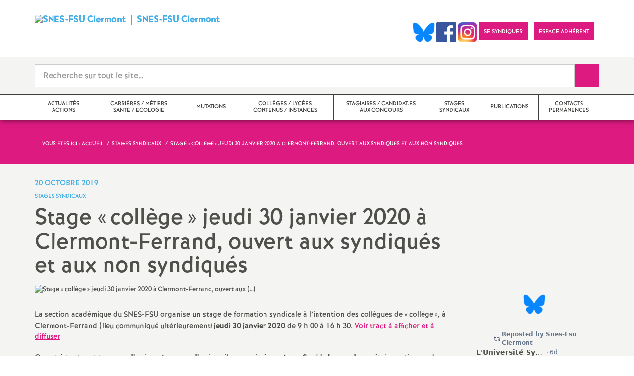

--- FILE ---
content_type: text/html; charset=utf-8
request_url: https://www.clermont.snes.edu/Stage-college-jeudi-30-janvier-2020-a-Clermont-Ferrand-ouvert-aux-syndiques-et.html
body_size: 34140
content:

 <!doctype html>

<!--[if lte IE 7]> <html lang="fr" class="ie7 old-ie no-js"> <![endif]-->
<!--[if (IE 8)&!(IEMobile)]> <html lang="fr" class="old-ie ie8 no-js"> <![endif]-->
<!--[if (gt IE 8)&!(IEMobile)]><!--> <html lang="fr" class="no-js page_article" > <!--<![endif]-->

	<head><meta charset="utf-8"/>
<meta property="article:published_time" content="2019-10-20T14:32:37+00:00" />
<meta property="article:modified_time" content="2023-05-12T10:46:39+00:00" />
<meta name="viewport" content="width=device-width, initial-scale=1.0, maximum-scale=1.0, user-scalable=no"/>
<meta name="apple-mobile-web-app-capable" content="yes" />
<meta name="apple-mobile-web-app-status-bar-style" content="black" />
<meta property="og:site_name" content="SNES-FSU Clermont" />
<meta property="og:locale" content="fr_FR" />
<meta property="og:url" content="https://www.clermont.snes.edu/Stage-college-jeudi-30-janvier-2020-a-Clermont-Ferrand-ouvert-aux-syndiques-et.html" />
<meta property="og:type" content="article" />
<meta property="og:title" content="Stage « collège » jeudi 30 janvier 2020 à Clermont-Ferrand, ouvert aux syndiqués et aux non syndiqués" />
<meta property="og:description" content="La section académique du SNES-FSU organise un stage de formation syndicale à l’intention des collègues de « collège », à Clermont-Ferrand (lieu communiqué ultérieurement) jeudi 30 janvier 2020 de 9 h 00 à 16 h 30. Voir tract à afficher et à diffuser Ouvert à toutes et tous, syndiqué.es et non syndiqué.es, il sera animé par Anne-Sophie Legrand, secrétaire nationale du SNES-FSU en charge des collèges, et par les militant.es de la section académique. Ordre du jour : 1. Etat des lieux (…)" />
<meta property="og:image" content="https://www.clermont.snes.edu/IMG/logo/arton2219.jpg?1571574993" /><link rel="alternate" type="application/rss+xml" title="Syndiquer tout le site" href="spip.php?page=backend" />
<link rel="shortcut icon" href="local/cache-gd2/d3/96d1264687497e58deac29e366ab8c.ico?1765401091" type="image/x-icon" />
<link rel="apple-touch-icon" href="squelettes/theme/images/icons/apple-touch-icon.png" />
<link rel="apple-touch-icon" sizes="57x57" href="squelettes/theme/images/icons/apple-touch-icon-57x57.png" />
<link rel="apple-touch-icon" sizes="72x72" href="squelettes/theme/images/icons/apple-touch-icon-72x72.png" />
<link rel="apple-touch-icon" sizes="76x76" href="squelettes/theme/images/icons/apple-touch-icon-76x76.png" />
<link rel="apple-touch-icon" sizes="114x114" href="squelettes/theme/images/icons/apple-touch-icon-114x114.png" />
<link rel="apple-touch-icon" sizes="120x120" href="squelettes/theme/images/icons/apple-touch-icon-120x120.png" />
<link rel="apple-touch-icon" sizes="144x144" href="squelettes/theme/images/icons/apple-touch-icon-144x144.png" />
<link rel="apple-touch-icon" sizes="152x152" href="squelettes/theme/images/icons/apple-touch-icon-152x152.png" />
<link rel="apple-touch-icon" sizes="180x180" href="squelettes/theme/images/icons/apple-touch-icon-180x180.png" /><link rel="stylesheet" href="squelettes/bundles/bootstrap-select/dist/css/bootstrap-select.css"/>
<link rel="stylesheet" href="squelettes/bundles/wow/css/libs/animate.css"/>
<link rel="stylesheet" href="squelettes/bundles/slick-carousel/slick/slick.css"/>
<link rel="stylesheet" href="squelettes/bundles/magnific-popup/dist/magnific-popup.css">
<link rel="stylesheet" href="plugins-dist/extensions_apsulis/skel/css/jquery.liveSearch.css">
<link rel="stylesheet" href="http://cdn.leafletjs.com/leaflet/v1.0.0-rc.1/leaflet.css" />
<link href='https://api.mapbox.com/mapbox.js/plugins/leaflet-fullscreen/v1.0.1/leaflet.fullscreen.css' rel='stylesheet' />
<link rel="stylesheet" href="squelettes/theme/css/global.css"/>
<link rel="stylesheet" href="local/cache-css/perso-urlabs-93b3-urlabs-93b3-minify-2d34.css"/>
<link rel="stylesheet" href="squelettes-dist/css/spip.css?1764924792" type="text/css" />
<script type='text/javascript'>var var_zajax_content='content';</script><script>
var mediabox_settings={"auto_detect":true,"ns":"box","tt_img":true,"sel_g":"#documents_portfolio a[type='image\/jpeg'],#documents_portfolio a[type='image\/png'],#documents_portfolio a[type='image\/gif']","sel_c":".mediabox","str_ssStart":"Diaporama","str_ssStop":"Arr\u00eater","str_cur":"{current}\/{total}","str_prev":"Pr\u00e9c\u00e9dent","str_next":"Suivant","str_close":"Fermer","str_loading":"Chargement\u2026","str_petc":"Taper \u2019Echap\u2019 pour fermer","str_dialTitDef":"Boite de dialogue","str_dialTitMed":"Affichage d\u2019un media","splash_url":"","lity":{"skin":"_simple-dark","maxWidth":"90%","maxHeight":"90%","minWidth":"400px","minHeight":"","slideshow_speed":"2500","opacite":"0.9","defaultCaptionState":"expanded"}};
</script>
<!-- insert_head_css -->
<link rel="stylesheet" href="plugins-dist/mediabox/lib/lity/lity.css?1764926070" type="text/css" media="all" />
<link rel="stylesheet" href="plugins-dist/mediabox/lity/css/lity.mediabox.css?1764926070" type="text/css" media="all" />
<link rel="stylesheet" href="plugins-dist/mediabox/lity/skins/_simple-dark/lity.css?1764926070" type="text/css" media="all" /><link rel='stylesheet' type='text/css' media='all' href='plugins-dist/porte_plume/css/barre_outils.css?1764926072' />
<link rel='stylesheet' type='text/css' media='all' href='local/cache-css/cssdyn-css_barre_outils_icones_css-067637e2.css?1765401142' />
<link rel="stylesheet" href="plugins/auto/typoenluminee/v4.0.2/css/enluminurestypo.css" type="text/css" media="all" /><link rel="stylesheet" type="text/css" href="plugins/auto/orthotypo/v2.2.0/css/typo_guillemets.css" media="all" />
<link rel="stylesheet" type="text/css" href="plugins/auto/cookiebar/v1.3.0/css/jquery.cookiebar.css?1720191456" />
<script src="prive/javascript/jquery.js?1764925040" type="text/javascript"></script>
<script src="prive/javascript/jquery.form.js?1764925040" type="text/javascript"></script>
<script src="prive/javascript/jquery.autosave.js?1764925040" type="text/javascript"></script>
<script src="prive/javascript/jquery.placeholder-label.js?1764925040" type="text/javascript"></script>
<script src="prive/javascript/ajaxCallback.js?1764925040" type="text/javascript"></script>
<script src="prive/javascript/js.cookie.js?1764925040" type="text/javascript"></script>
<!-- insert_head -->
<script src="plugins-dist/mediabox/lib/lity/lity.js?1764926070" type="text/javascript"></script>
<script src="plugins-dist/mediabox/lity/js/lity.mediabox.js?1764926070" type="text/javascript"></script>
<script src="plugins-dist/mediabox/javascript/spip.mediabox.js?1764926070" type="text/javascript"></script><script type='text/javascript' src='plugins-dist/porte_plume/javascript/jquery.markitup_pour_spip.js?1764926072'></script>
<script type='text/javascript' src='plugins-dist/porte_plume/javascript/jquery.previsu_spip.js?1764926072'></script>
<script type='text/javascript' src='local/cache-js/jsdyn-javascript_porte_plume_start_js-70643204.js?1765401142'></script>
<script type='text/javascript' src='local/cache-js/jsdyn-jquery_cookiebar_js-d53e7d7c.js?1765401142'></script>
<script type='text/javascript' src='plugins/auto/cookiebar/v1.3.0/js/jquery.cookiebar.call.js?1720191456'></script><link rel='stylesheet' href='plugins/auto/fb_modeles/v1.2.0/fb_modeles.css' type='text/css' media="screen" />
<!-- FB Modeles vide -->
<script type='text/javascript' src='plugins/auto/inserer_modeles/v2.3.2/javascript/autosize.min.js'></script>

<!--[if lt IE 9]>
        
<![endif]-->	
<!--seo_insere--></head>
	<body class="touch-ko">

	<div id="anchor-top">
	</div><!-- #anchor-top -->

	<div id="ie-fallback">
		<a href="http://windows.microsoft.com/fr-fr/internet-explorer/download-ie" title="Mettre à jour Internet Explorer" id="ie-box"></a>
	</div><!-- #ie-fallback -->

	<ul id="skip-links">
	<li>
		<a href="#nav-top" data-anchor="top">Liens rapides</a>
	</li>
	<li>
		<a href="#nav-main" data-anchor="menu">Navigation principale</a>
	</li>
	<li>
		<a href="#main" data-anchor="main">Contenu principal</a>
	</li>
</ul><!-- #skip-links -->
	<div class="ie-wp">
		<header id="header" class="bg-wh-a hidden-print">
	<div id="nav-mobile">
	<div class="container pv-10">
		<div class="row">
			<div class="col-xs-9">
				<a href="https://clermont.snes.edu" title="Retour à la page d'accueil" class="logo-national">
					<div class="logo"><img src="local/cache-vignettes/L91xH71/snes_clf-06-02-2-4ab8d.png?1765401071" width="91" alt="SNES-FSU Clermont"></div>
					<div class="txt">SNES-FSU Clermont</div>
					<h1 class="sr-only"> Syndicat National des Enseignements de Second degré Orléans Tours</h1>
				</a>
<!--                             <a href="#" title="Retour à la page d'accueil">
					<img src="uploads/logo-snes_orleans-tours.gif" class="img-responsive" alt="Logotype Syndicat National des Enseignements de Second degré : NOM DE LA ZONE">
					 <h1 class="sr-only"> Syndicat National des Enseignements de Second degré Orléans Tours</h1>
				</a> -->
			</div><!-- .col-md-7 -->
			<div class="col-xs-3 mt-15 ta-r">
				<button id="nav-mobile-trigger" type="button" aria-haspopup="true" aria-expanded="true">
					<span class="btn-mobile-hamburger">
						<span></span> <span></span> <span></span><span></span>
					</span><!-- #btn-hamburger -->
				</button>

			</div><!-- .col-md-5 -->
		</div><!-- .row -->
	</div><!-- .container -->
</div><!-- bg-bk-b -->	<div id="nav-top">
	<div class="container pv-30 pa-0-xs">
		<div class="row">
			<div class="col-md-6 col-sm-4 pr-0 hidden-xs">
				<a href="https://clermont.snes.edu" title="Retour à la page d'accueil" class="logo-national">
					<div class="logo"><img src="local/cache-vignettes/L91xH71/snes_clf-06-02-2-4ab8d.png?1765401071" width="91" alt="SNES-FSU Clermont"></div>
					<div class="txt">SNES-FSU Clermont</div>
					<h1 class="sr-only">Syndicat National des Enseignements de Second degré Orléans Tours</h1>
				</a>
				
			</div><!-- .col-md-7 -->
			<div class="col-md-6 col-sm-8 ta-r mt-15">
				<ul class="d-inbl va-t">
                  
                  
                   <a href="https://bsky.app/profile/snesfsuclermont.bsky.social" target="_blank"> <img  height="040" src="/IMG/logo/Bluesky_Logo.png" alt="" title="Visiter notre page Bluesky"/> </a>  
                   <a href="https://www.facebook.com/SnesFsuClermont/" target="_blank"> <img  height="040" src="/IMG/logo/Facebook_logo.png" alt="" title="Visiter notre page Facebook"/> </a>    
                 <a href="https://www.instagram.com/snesfsuclermont/" target="_blank"> <img  height="040" src="/IMG/logo/Instagram_logo.png" alt="" title="Visiter notre page Instagram"/> </a>   
               
					<li class="item mr-10 mr-5-sm"><a href="https://clermont.snes.edu/Adherer-au-SNES-FSU-en-2025-2026.html" class="btn btn-a bg-pk-a"> <span class="content">Se syndiquer</span><span class="bg"></span></a></li>
				
                    <li class="item mr-10 mr-5-sm"><a href="https://adherent.snes.edu/" class="btn btn-a bg-pk-a" target="_blank"> <span class="content" >Espace adhérent </span> <span class="bg"></span></a></li>
  
                 
                  <li class="item mr-10 mr-5-sm hidden-js"><button class="btn btn-a bg-wh-a" id="search-form-trigger"><span class="content"><span class="sprite search-a"><span class="sr-only">Recherche sur le site</span></span></span><span class="bg"></span> </button></li>

				</ul>
			</div><!-- .col-md-5 -->
		</div><!-- .row -->
	</div><!-- .container -->
</div><!-- bg-bk-b -->	<form action="spip.php?page=recherche" method="get" class="search-form bg-gy-a pv-15 pa-15-xs">
	<span class="form-hidden"><input name="page" value="recherche" type="hidden"
><input name='formulaire_action' type='hidden'
		value='recherche_snes'><input name='formulaire_action_args' type='hidden'
		value='cHG/1jLCpcEA+ngIQ5RKWfAqTSM4LE/oOvgcYnXacUCw4ybIGAIvfk06q88oDz/W+Tfi919NQa/qori95iSP8OcA/1DHd1C6'><input name='formulaire_action_sign' type='hidden'
		value=''></span>

	<div class="container">
		<div class="input-group input-group-lg">
			<input type="text" name="recherche" class="form-control livesearch input-search" placeholder="Recherche sur tout le site&hellip;" aria-describedby="sizing-addon1" data-urlresultat='spip.php?page=resultat-livesearch&amp;recherche='>
			<span class="input-group-addon" id="sizing-addon1"><button type="submit" class="btn-submit"><span class="sprite search-b"><span class="sr-only">Recherche sur le site</span></span></button></span>
		</div>
	</div><!-- .container -->
</form><!-- #search-form--><div class="search-result" id='livesearch-content'>

</div><!-- #search-toggle -->	<div id="nav-main">
	<div class="container">
		<ul class="nav-wp">
			
				

				
					
				
					
				
					
				
					
				
					
				
					
				
					
				

				
				

				
				<li class="item" data-navsub><a href="-Actualites-actions-.html" class="link" ><span class="txt">Actualités actions</span></a>
					<ul class="nav-sub">
						
							<li class="item-sub">
								<a href="-Actualites-.html" class="link-sub"><span class="txt">Actualités</span></a>
							</li>
						
							<li class="item-sub">
								<a href="-Actions-.html" class="link-sub"><span class="txt">Actions</span></a>
							</li>
						
							<li class="item-sub">
								<a href="-Actions-dans-les-etablissements-.html" class="link-sub"><span class="txt">Echos des établissements</span></a>
							</li>
						
							<li class="item-sub">
								<a href="-Petitions-.html" class="link-sub"><span class="txt">Pétitions</span></a>
							</li>
						
							<li class="item-sub">
								<a href="-Communiques-de-Presse-.html" class="link-sub"><span class="txt">Communiqués de Presse</span></a>
							</li>
						
							<li class="item-sub">
								<a href="-Vie-du-SNES-FSU-150-.html" class="link-sub"><span class="txt">Vie du SNES-FSU</span></a>
							</li>
						
							<li class="item-sub">
								<a href="-Photos-Manifestations-.html" class="link-sub"><span class="txt">Photos Manifestations</span></a>
							</li>
						
					</ul><!-- .sub-menu -->
				</li>
				
			
				

				
					
				
					
				
					
				
					
				
					
				
					
				
					
				
					
				
					
				
					
				
					
				
					
				
					
				
					
				

				
				

				
				<li class="item" data-navsub><a href="-Carrieres-metiers-categories-.html" class="link" ><span class="txt">Carrières / métiers Santé / Ecologie</span></a>
					<ul class="nav-sub">
						
							<li class="item-sub">
								<a href="-Carrieres-.html" class="link-sub"><span class="txt">Carrières</span></a>
							</li>
						
							<li class="item-sub">
								<a href="-Metiers-.html" class="link-sub"><span class="txt">Métiers, statuts, rémunération</span></a>
							</li>
						
							<li class="item-sub">
								<a href="-SRIAS-Action-Sociale-.html" class="link-sub"><span class="txt">Santé, mutuelle, action sociale, écologie</span></a>
							</li>
						
							<li class="item-sub">
								<a href="-Egalite-femmes-hommes-.html" class="link-sub"><span class="txt">Egalité femmes/hommes</span></a>
							</li>
						
							<li class="item-sub">
								<a href="-TZR-.html" class="link-sub"><span class="txt">TZR</span></a>
							</li>
						
							<li class="item-sub">
								<a href="-CPE-.html" class="link-sub"><span class="txt">CPE</span></a>
							</li>
						
							<li class="item-sub">
								<a href="-COPsy-DCIO-.html" class="link-sub"><span class="txt">PsyEN</span></a>
							</li>
						
							<li class="item-sub">
								<a href="-Non-titulaires-enseignants-AED-.html" class="link-sub"><span class="txt">Non-titulaires enseignants, CPE, Psy-En, GRETA</span></a>
							</li>
						
							<li class="item-sub">
								<a href="-AESH-AED-CUI-.html" class="link-sub"><span class="txt">AESH, AED</span></a>
							</li>
						
							<li class="item-sub">
								<a href="-Professeurs-documentalistes-.html" class="link-sub"><span class="txt">Professeur.es documentalistes</span></a>
							</li>
						
							<li class="item-sub">
								<a href="-STI-.html" class="link-sub"><span class="txt">Séries technologiques</span></a>
							</li>
						
							<li class="item-sub">
								<a href="-Formation-continue-.html" class="link-sub"><span class="txt">Formation continue</span></a>
							</li>
						
							<li class="item-sub">
								<a href="-Prendre-sa-retraite-.html" class="link-sub"><span class="txt">Prendre sa retraite</span></a>
							</li>
						
							<li class="item-sub">
								<a href="-Retraites-.html" class="link-sub"><span class="txt">En retraite</span></a>
							</li>
						
					</ul><!-- .sub-menu -->
				</li>
				
			
				

				
					
				
					
				

				
				

				
				<li class="item" data-navsub><a href="-Mutations-.html" class="link" ><span class="txt">Mutations</span></a>
					<ul class="nav-sub">
						
							<li class="item-sub">
								<a href="-mouvement-inter-.html" class="link-sub"><span class="txt">mouvement inter</span></a>
							</li>
						
							<li class="item-sub">
								<a href="-mouvement-intra-.html" class="link-sub"><span class="txt">mouvement intra</span></a>
							</li>
						
					</ul><!-- .sub-menu -->
				</li>
				
			
				

				
					
				
					
				
					
				
					
				
					
				
					
				
					
				
					
				

				
				

				
				<li class="item" data-navsub><a href="-Colleges-lycees-contenus-handicap-.html" class="link" ><span class="txt">Collèges / lycées contenus / instances</span></a>
					<ul class="nav-sub">
						
							<li class="item-sub">
								<a href="-College-.html" class="link-sub"><span class="txt">Collèges</span></a>
							</li>
						
							<li class="item-sub">
								<a href="-Lycees-.html" class="link-sub"><span class="txt">Lycées</span></a>
							</li>
						
							<li class="item-sub">
								<a href="-Handicap-.html" class="link-sub"><span class="txt">Ecole inclusive, ULIS, SEGPA, EREA, UPE2A</span></a>
							</li>
						
							<li class="item-sub">
								<a href="-Contenus-Disciplines-.html" class="link-sub"><span class="txt">Contenus, disciplines, numérique</span></a>
							</li>
						
							<li class="item-sub">
								<a href="-Education-prioritaire-147-.html" class="link-sub"><span class="txt">Education prioritaire</span></a>
							</li>
						
							<li class="item-sub">
								<a href="-Conseils-d-administration-.html" class="link-sub"><span class="txt">Conseils d&#8217;administration</span></a>
							</li>
						
							<li class="item-sub">
								<a href="-CTA-CTSD-CDEN-Carte-scolaire-.html" class="link-sub"><span class="txt">CSAD, CDEN, carte scolaire</span></a>
							</li>
						
							<li class="item-sub">
								<a href="-Comite-Technique-Academique-CTA-.html" class="link-sub"><span class="txt">CSAA, CAEN</span></a>
							</li>
						
					</ul><!-- .sub-menu -->
				</li>
				
			
				

				

				
				  

				
					<li class="item"><a href="-Stagiaires-concours-tuteurs-.html" class="link"><span class="txt">Stagiaires / candidat.es aux concours</span></a></li>
				
			
				

				

				
				  

				
					<li class="item active"><a href="-Stages-syndicaux-.html" class="link"><span class="txt">Stages syndicaux</span></a></li>
				
			
				

				
					
				
					
				

				
				

				
				<li class="item" data-navsub><a href="-Publications-.html" class="link" ><span class="txt">Publications</span></a>
					<ul class="nav-sub">
						
							<li class="item-sub">
								<a href="-Archives-153-.html" class="link-sub"><span class="txt">Archives</span></a>
							</li>
						
							<li class="item-sub">
								<a href="-Annee-en-cours-154-.html" class="link-sub"><span class="txt">Année en cours</span></a>
							</li>
						
					</ul><!-- .sub-menu -->
				</li>
				
			
				

				
					
				
					
				

				
				

				
				<li class="item" data-navsub><a href="-Contacts-permanences-.html" class="link" ><span class="txt">Contacts permanences</span></a>
					<ul class="nav-sub">
						
							<li class="item-sub">
								<a href="-Section-academique-S3-.html" class="link-sub"><span class="txt">Section académique (S3)</span></a>
							</li>
						
							<li class="item-sub">
								<a href="-La-section-academique-et-les-.html" class="link-sub"><span class="txt">Sections départementales (S2)</span></a>
							</li>
						
					</ul><!-- .sub-menu -->
				</li>
				
			
		</ul>
	</div><!-- .container -->
</div><!-- #nav-main --></header><!-- #header-->		<main id="main">
			<article itemtype="https://schema.org/Article" itemscope>
	<header class="bg-pk-a c-wh-a">
		<div class="container">
			<div class="ph-15 pv-30">
	
	<ol class="breadcrumb style-a"  itemscope itemtype="//schema.org/BreadcrumbList">
		<li><div>Vous êtes ici :</div></li>
		 
		
		
		 
		
		
		
		 
			<li itemprop="itemListElement" itemscope itemtype="//schema.org/ListItem"><a itemprop="item" href="https://clermont.snes.edu"><span itemprop="name">Accueil</span></a></li>



	<li itemprop="itemListElement" itemscope itemtype="//schema.org/ListItem"><a itemprop="item" href="-Stages-syndicaux-.html"><span itemprop="name">Stages syndicaux</span></a></li>




<li class="active" itemprop="itemListElement" itemscope itemtype="//schema.org/ListItem"><span itemprop="name">Stage «<small class="fine d-inline"> </small>collège<small class="fine d-inline"> </small>» jeudi 30 janvier 2020 à Clermont-Ferrand, ouvert aux syndiqués et aux non syndiqués</span></li>
	</ol>
</div>		</div>
	</header>
	<div class="bg-gy-a pv-30">
		<div class="container">
			<!-- MICRO DATA -->
			<meta itemprop="datePublished" content="2019-10-20T14:32:37+00:00"/>
			<meta itemprop="dateModified" content="2023-05-12T10:46:39+00:00"/>
			<meta itemprop="author" content="SNES-FSU Clermont">
			<meta itemprop="name" content="Stage &#171; coll&#232;ge &#187; jeudi 30 janvier 2020 &#224; Clermont-Ferrand, ouvert aux syndiqu&#233;s et aux non syndiqu&#233;s">
			<meta itemprop="mainEntityOfPage" content="https://www.clermont.snes.edu/Stage-college-jeudi-30-janvier-2020-a-Clermont-Ferrand-ouvert-aux-syndiques-et.html">
			
			<div itemprop="publisher" itemscope itemtype="https://schema.org/Organization">
				<div itemprop="logo" itemscope itemtype="https://schema.org/ImageObject">
					<img src="local/cache-vignettes/L300xH233/snes_clf-06-02-2-2c4d6.png?1765401073" class="hidden" alt="SNES-FSU Clermont"/>
					<meta itemprop="url" content="https://www.clermont.snes.edu/local/cache-vignettes/L300xH233/snes_clf-06-02-2-2c4d6.png?1765401073">
					<meta itemprop="width" content="">
					<meta itemprop="height" content="">
				</div>
				<meta itemprop="name" content="SNES-FSU Clermont">
			</div>
			
			<div itemprop="image" itemscope itemtype="https://schema.org/ImageObject" class="hidden">
				<img src="local/cache-vignettes/L433xH166/arton2219-402b0.jpg?1765435733" alt="Stage « collège » jeudi 30 janvier 2020 à Clermont-Ferrand, ouvert aux&nbsp;(…)" class="img-responsive bor-a" itemprop="image">
				<meta itemprop="url" content="https://www.clermont.snes.edu/local/cache-vignettes/L433xH166/arton2219-402b0.jpg?1765435733">
				<meta itemprop="width" content="433">
				<meta itemprop="height" content="166">
			</div>
			<div class="row">
				<header class="col-md-9">
					<div class="h-like-i c-bl-b">20 octobre 2019</div>
					<div class="d-inbl va-m mt-10">
						<h3 class="p-like-d c-bl-b" itemprop="about">Stages syndicaux</h3>
					</div>
					<h1 class="h-like-h mt-10 crayon article-titre-2219 " itemprop="headline">Stage «<small class="fine d-inline"> </small>collège<small class="fine d-inline"> </small>» jeudi 30 janvier 2020 à Clermont-Ferrand, ouvert aux syndiqués et aux non syndiqués</h1>
				</header><!-- .col-md-9 -->
				<div class="col-md-3">
					<!--
  Copie du 2025-02-12 08:19:02 par Didier Merle
  Fichier original plugins-dist/extensions_apsulis/skel/inclure/commun/partage-sociaux.html
-->
<ul class="d-inbl va-t mt-30 mt-10-sm ta-c-xs  addthis_toolbox addthis_default_style">
		<li class="mr-2"><a href="javascript:window.print()" class="sprite print-a" title="Imprimer l'article"><span class="sr-only">Imprimer l'article</span></a></li>
</ul>				</div><!-- .col-md-3 -->
			</div> <!-- .row -->
			<div class="row mt-15">
				<div class="col-md-9">
					<section itemprop="articleBody">
						

						
						  <figure class="article-figure" >
	<img src="local/cache-vignettes/L314xH166/dd6cb04b1005e810845ccfe99726cf-70bfe.jpg?1765435733" class="img-responsive" alt="Stage « collège » jeudi 30 janvier 2020 à Clermont-Ferrand, ouvert aux&nbsp;(…)">
	
</figure> 

						<div class="p-like-f mt-30 crayon article-chapo-2219 "></div>
						<div class="wysiwyg-wp crayon article-texte-2219 ">
							<p>La section académique du SNES-FSU organise un stage de formation syndicale à l&#8217;intention des collègues de «<small class="fine d-inline"> </small>collège<small class="fine d-inline"> </small>», à Clermont-Ferrand (lieu communiqué ultérieurement) <strong>jeudi 30 janvier 2020</strong> de 9 h 00 à 16 h 30. <a href="https://clermont.snes.edu/IMG/pdf/stage_college_30-01-20.pdf" class="spip_out" rel="external">Voir tract à afficher et à diffuser</a></p>
<p>Ouvert à toutes et tous, <strong>syndiqué.es et non syndiqué.es</strong>, il sera animé par <strong>Anne-Sophie Legrand</strong>, secrétaire nationale du SNES-FSU en charge des collèges, et par les militant.es de la section académique.</p>
<div class="texteencadre-spip spip"><strong class="caractencadre2-spip spip">Ordre du jour :</strong><br class='autobr' />
1. Etat des lieux (effectifs, hétérogénéité, dispositifs, expérimentations...)<br class='autobr' />
2. Evaluation des élèves<br class='autobr' />
3. Diplôme National du Brevet (DNB)<br class='autobr' />
4. Ecole inclusive, SEGPA, UPE2A...<br class='autobr' />
5. Education prioritaire<br class='autobr' />
6. Pressions hiérarchiques : comment lutter<small class="fine d-inline"> </small>?<br class='autobr' />
7. Questions diverses</div>
<p>Pour participer à ce stage, il vous suffit de déposer une <a href="https://clermont.snes.edu/Modele-de-demande-individuelle-d-autorisation-d-absence-conge-pour-formation.html" class="spip_out" rel="external">demande d&#8217;autorisation d&#8217;absence</a> auprès de votre chef d&#8217;établissement <strong>au plus tard un mois avant la date du stage</strong>, soit <strong class="caractencadre-spip spip">avant le 30 décembre 2019</strong>. L&#8217;autorisation est <strong>de droit</strong>, pas de réponse de l’administration rectorale vaut pour accord.</p>
<p><strong>Inscrivez-vous</strong> également auprès du SNES-FSU Clermont à s3cle@snes.edu ou <a href="https://www.snes.edu/Scripts/Adherents/site/EspaceAdherent/Public/indexStages.php?Aca=7" class="spip_out" rel="external">via ce lien</a>. Vous pourrez ainsi télécharger une demande d&#8217;autorisation d&#8217;absence. N&#8217;hésitez pas à faire connaître ce stage et à venir en groupe.</p>
<p>Les <strong>frais de déplacements et de repas</strong> seront pris en charge pour les syndiqué.es. L’accueil aura lieu autour d’un café entre 9 h et 9 h 30.</p>
<p>Pour toute question, n&#8217;hésitez pas à nous contacter à s3cle@snes.edu</p>
<p><strong>Maison du Peuple<br class='autobr' />
29 rue Gabriel Péri<br class='autobr' />
63000 CLERMONT-FERRAND<br class='autobr' />
Site : <a href="https://clermont.snes.edu" class="spip_url spip_out auto" rel="nofollow external">https://clermont.snes.edu</a> <br class='autobr' />
Mél : s3cle@snes.edu <br class='autobr' />
Téléphone : 04 73 36 01 67<br class='autobr' />
Permanences : du mardi au vendredi de 14 h à 17 h</strong></p>
<div class="texteencadre-spip spip">LE DROIT SYNDICAL NE S’USE QUE SI L’ON NE S’EN SERT PAS : un fonctionnaire (titulaire, stagiaire ou auxiliaire) en activité a droit à 12 jours ouvrables maximum par an au titre du droit au congé pour formation syndicale avec traitement (article 34 - 7&#176; du titre II du statut général du fonctionnaire). La demande de congé doit être déposée par la voie hiérarchique au moins un mois à l’avance. Une non-réponse dans les 15 jours vaut acceptation.</div><div class='spip_document_2302 spip_document spip_documents spip_document_image spip_documents_center spip_document_center'>
<figure class="spip_doc_inner">
<a href="https://clermont.snes.edu/IMG/pdf/stage_college_30-01-20.pdf" class="spip_out spip_doc_lien">

		<img src='local/cache-vignettes/L599xH847/stage_college_30-01-20-cd09d.jpg?1765435733' width='599' height='847' alt='' /></a>
</figure>
</div>
						</div><!-- .wysiwyg-wp -->
					</section>
				</div>
				<aside class="col-md-3 mt-30-sm ">
	


	<ul class="nav-tab-a hidden-js"  role="tablist">
	
	<li class="active">
		<a href="#reseaux-sociaux" aria-controls="reseaux-sociaux" role="tab" data-toggle="tab" class="btn" data-id="carousel-home-news-b">Réseaux sociaux</a>
	</li>
</ul>
<div class="tab-content">
	
	<!-- Remplacer l'existant par ce module  -->


<div role="tabpanel" class="tab-pane fade in active" id="reseaux-sociaux">

<div > <center>  <br> <a href="https://bsky.app/profile/snesfsuclermont.bsky.social" target="_blank"> <img  height="040" src="/IMG/logo/Bluesky_Logo.png" alt="" title="Visiter notre page Bluesky"/> </a> <br> <br> </center></div>  

<div style="height:350px;overflow: auto">

<script type="module" src="https://cdn.jsdelivr.net/npm/bsky-embed/dist/bsky-embed.es.js" async></script>
  <bsky-embed
    username="snesfsuclermont.bsky.social"
    mode=""
    limit="5"
    link-target="_blank"
    link-image="false"
    load-more="true"
    disable-styles="false"
    
    custom-styles=".max-w-screen-sm { max-width: 100%; } img.rounded-full { display: none }"
    >
  </bsky-embed>
</div>
  

</div>

</div>
<!--
	<div class="bg-pk-a c-wh-a pa-10 mt-15 visible-js visible-print">
		<div class="h-like-d">Réseaux sociaux</div>


	</div>


	<ul id="carousel-home-news-b">
		
		  
		
		<li>
			<article class="bloc-c" itemscope itemtype="https://schema.org/NewsArticle">

				 
					<a href="" itemprop="mainEntityOfPage" class="link" target="_blank">
				
				
					
				</a><!-- .link-->
<!--	</article><!-- .bloc-c -->
<!--	</li>
		
	</ul><!-- #carousel-home-news-b -->
<!--	<div class="d-inbl bg-pk-a ta-c pv-5 hidden-js" id="carousel-home-news-b-arrow"></div></div><!-- .tab-content -->	
		
	

	
	<section class="rubric-list-b mt-30">
		<header class="header">
			<h2 class="p-like-c">Articles de la rubrique</h2>
		</header>
		<ul>
			
			<li class="item">
				<a href="Stage-EP1-du-7-novembre-2006.html" class="link">Stage EP1 du 7 novembre 2006</a>
			</li>
			
			<li class="item">
				<a href="Stage-TZR-du-23-11-2006.html" class="link">Stage TZR du 23/11/2006</a>
			</li>
			
			<li class="item">
				<a href="Stage-sciences-integrees-du-14.html" class="link">Stage «<small class="fine d-inline"> </small>sciences intégrées<small class="fine d-inline"> </small>» du 14 novembre 2006</a>
			</li>
			
		</ul>
		<div class="ta-c pv-10">
			<a href="-Stages-syndicaux-.html" class="p-like-d td-und">Voir tous les articles</a>
		</div>
	</section><!-- .rubric-list -->
	

</aside><!-- .col-md-3-->			</div><!-- .row -->
		</div><!-- .container -->
	</div>
</article>		</main>
		<footer id="footer" class="hidden-print">
	
	  <div class="bg-gy-g shad-a">
	<div class="container">
		<div class="ta-c pv-20">
			<button class="d-inbl va-m" id="sitemap-trigger">
				<span><span class="sprite arrow-b-b"></span></span>
				<span class="h-like-l c-gy-h mh-10">Plan du site</span>
				<span><span class="sprite arrow-b-b"></span></span>
			</button>
		</div>
		<div class="row pb-30 equal-col-wp" id="sitemap-wp">
			
				<div class="col-md-3 mt-30 equal-col-item">
					<div class="arbo-header">
						<a href="-Actualites-actions-.html"><h4 class="h-like-i c-bl-b">Actualités actions</h4></a>
					</div><!-- .header -->

					

					
						
					
						
					
						
					
						
					
						
					
						
					
						
					
						
					
						
					
					
						
					
						
					
						
					
						
					
						
					
						
					
						
					

					

					
					<ul class="arbo-list">
						
							<li class="item"><a href="29-janvier-mobilisation-historique.html" class="link">29 janvier : mobilisation historique<small class="fine d-inline"> </small>!</a></li>
						
							<li class="item"><a href="GREVE-DEPARTEMENTALE-DU-30-JANVIER.html" class="link">GREVE DEPARTEMENTALE DU 30 JANVIER</a></li>
						
							<li class="item"><a href="Lyceens-en-garde-a-vue.html" class="link">Lycéens en garde à vue</a></li>
						
							<li class="item"><a href="SOUTIEN-AUX-LYCEENS-DE-BRUGIERE.html" class="link">SOUTIEN AUX LYCEENS DE BRUGIERE : RASSEMBLEMENT 17h30 DEVANT LE RECTORAT</a></li>
						
							<li class="item"><a href="Refus-du-TSCG-Manifestation.html" class="link">Refus du TSCG : Manifestation nationale le 30 septembre</a></li>
						
							<li class="item"><a href="Si-vous-ne-savez-pas-encore-quand.html" class="link">Si vous ne savez pas encore quand vous irez en formation collège, le SNES-FSU vous informe</a></li>
						
							<li class="item"><a href="Courrier-intersyndical-pour-le.html" class="link">Courrier intersyndical pour le respect du droit de grève</a></li>
						
							<li class="item"><a href="Greve-des-agents-le-30-novembre-dans-les-lycees-de-l-academie.html" class="link">Grève des agents le 30 novembre dans les lycées de l&#8217;académie</a></li>
						
							<li class="item"><a href="Rencontre-houleuse-avec-la-ministre-de-l-Enseignement-Superieur-et-de-la.html" class="link">Rencontre houleuse avec la ministre de l&#8217;Enseignement Supérieur et de la recherche à Clermont</a></li>
						
							<li class="item"><a href="-Actualites-.html" class="link">Actualités</a></li>
						
							<li class="item"><a href="-Actions-.html" class="link">Actions</a></li>
						
							<li class="item"><a href="-Actions-dans-les-etablissements-.html" class="link">Echos des établissements</a></li>
						
							<li class="item"><a href="-Petitions-.html" class="link">Pétitions</a></li>
						
							<li class="item"><a href="-Communiques-de-Presse-.html" class="link">Communiqués de Presse</a></li>
						
							<li class="item"><a href="-Vie-du-SNES-FSU-150-.html" class="link">Vie du SNES-FSU</a></li>
						
							<li class="item"><a href="-Photos-Manifestations-.html" class="link">Photos Manifestations</a></li>
						
					</ul>
					
				</div><!-- .col-md-3 -->
			
				<div class="col-md-3 mt-30 equal-col-item">
					<div class="arbo-header">
						<a href="-Carrieres-metiers-categories-.html"><h4 class="h-like-i c-bl-b">Carrières / métiers Santé / Ecologie</h4></a>
					</div><!-- .header -->

					

					
						
					
					
						
					
						
					
						
					
						
					
						
					
						
					
						
					
						
					
						
					
						
					
						
					
						
					
						
					
						
					

					

					
					<ul class="arbo-list">
						
							<li class="item"><a href="Enseignant-es-non-titulaires-CPE-PSY-EN-GRETA-pour-nos-salaires-nos-conditions.html" class="link">Enseignant<span aria-hidden='true'>·</span>es non-titulaires, CPE, PSY-EN, GRETA : pour nos salaires, nos conditions de travail et nos retraites<small class="fine d-inline"> </small>! </a></li>
						
							<li class="item"><a href="-Carrieres-.html" class="link">Carrières</a></li>
						
							<li class="item"><a href="-Metiers-.html" class="link">Métiers, statuts, rémunération</a></li>
						
							<li class="item"><a href="-SRIAS-Action-Sociale-.html" class="link">Santé, mutuelle, action sociale, écologie</a></li>
						
							<li class="item"><a href="-Egalite-femmes-hommes-.html" class="link">Egalité femmes/hommes</a></li>
						
							<li class="item"><a href="-TZR-.html" class="link">TZR</a></li>
						
							<li class="item"><a href="-CPE-.html" class="link">CPE</a></li>
						
							<li class="item"><a href="-COPsy-DCIO-.html" class="link">PsyEN</a></li>
						
							<li class="item"><a href="-Non-titulaires-enseignants-AED-.html" class="link">Non-titulaires enseignants, CPE, Psy-En, GRETA</a></li>
						
							<li class="item"><a href="-AESH-AED-CUI-.html" class="link">AESH, AED</a></li>
						
							<li class="item"><a href="-Professeurs-documentalistes-.html" class="link">Professeur.es documentalistes</a></li>
						
							<li class="item"><a href="-STI-.html" class="link">Séries technologiques</a></li>
						
							<li class="item"><a href="-Formation-continue-.html" class="link">Formation continue</a></li>
						
							<li class="item"><a href="-Prendre-sa-retraite-.html" class="link">Prendre sa retraite</a></li>
						
							<li class="item"><a href="-Retraites-.html" class="link">En retraite</a></li>
						
					</ul>
					
				</div><!-- .col-md-3 -->
			
				<div class="col-md-3 mt-30 equal-col-item">
					<div class="arbo-header">
						<a href="-Mutations-.html"><h4 class="h-like-i c-bl-b">Mutations</h4></a>
					</div><!-- .header -->

					

					
					
						
					
						
					

					

					
					<ul class="arbo-list">
						
							<li class="item"><a href="-mouvement-inter-.html" class="link">mouvement inter</a></li>
						
							<li class="item"><a href="-mouvement-intra-.html" class="link">mouvement intra</a></li>
						
					</ul>
					
				</div><!-- .col-md-3 -->
			
				<div class="col-md-3 mt-30 equal-col-item">
					<div class="arbo-header">
						<a href="-Colleges-lycees-contenus-handicap-.html"><h4 class="h-like-i c-bl-b">Collèges / lycées contenus / instances</h4></a>
					</div><!-- .header -->

					

					
						
					
						
					
						
					
						
					
						
					
						
					
						
					
					
						
					
						
					
						
					
						
					
						
					
						
					
						
					
						
					

					

					
					<ul class="arbo-list">
						
							<li class="item"><a href="PLAN-D-URGENCE-RENTREE-2012.html" class="link">PLAN D&#8217;URGENCE RENTREE 2012</a></li>
						
							<li class="item"><a href="Rentrees-scolaires-a-venir-nos.html" class="link">Rentrées scolaires à venir, nos craintes se confirment<small class="fine d-inline"> </small>!</a></li>
						
							<li class="item"><a href="DGH-2015-Nouvelles-modalites-de.html" class="link">DGH 2015 : Nouvelles modalités de calcul</a></li>
						
							<li class="item"><a href="Indemnites-pour-Missions.html" class="link">Indemnités pour Missions Particulières</a></li>
						
							<li class="item"><a href="IMP-L-academie-de-Clermont-se.html" class="link">IMP : L’académie de Clermont se distingue<small class="fine d-inline"> </small>!</a></li>
						
							<li class="item"><a href="CTA-du-14-decembre-declaration-FSU.html" class="link">CTA du 14 décembre : déclaration FSU et avis votés</a></li>
						
							<li class="item"><a href="Manuels-scolaires-au-college-les.html" class="link">Manuels scolaires au collège : les changer….ou pas</a></li>
						
							<li class="item"><a href="-College-.html" class="link">Collèges</a></li>
						
							<li class="item"><a href="-Lycees-.html" class="link">Lycées</a></li>
						
							<li class="item"><a href="-Handicap-.html" class="link">Ecole inclusive, ULIS, SEGPA, EREA, UPE2A</a></li>
						
							<li class="item"><a href="-Contenus-Disciplines-.html" class="link">Contenus, disciplines, numérique</a></li>
						
							<li class="item"><a href="-Education-prioritaire-147-.html" class="link">Education prioritaire</a></li>
						
							<li class="item"><a href="-Conseils-d-administration-.html" class="link">Conseils d&#8217;administration</a></li>
						
							<li class="item"><a href="-CTA-CTSD-CDEN-Carte-scolaire-.html" class="link">CSAD, CDEN, carte scolaire</a></li>
						
							<li class="item"><a href="-Comite-Technique-Academique-CTA-.html" class="link">CSAA, CAEN</a></li>
						
					</ul>
					
				</div><!-- .col-md-3 -->
			
				<div class="col-md-3 mt-30 equal-col-item">
					<div class="arbo-header">
						<a href="-Stagiaires-concours-tuteurs-.html"><h4 class="h-like-i c-bl-b">Stagiaires / candidat.es aux concours</h4></a>
					</div><!-- .header -->

					

					
						
					
						
					
						
					
						
					
						
					
						
					
						
					
						
					
						
					
						
					
						
					
						
					
						
					
						
					
						
					
						
					
						
					
						
					
						
					
						
					
						
					
						
					
						
					
						
					
						
					
						
					
						
					
						
					
						
					
						
					
						
					
						
					
						
					
						
					
						
					
						
					
						
					
						
					
						
					
						
					
						
					
						
					
						
					
						
					
						
					
						
					
						
					
						
					
						
					
						
					
						
					
						
					
						
					
						
					
						
					
						
					
						
					
						
					
						
					
						
					
						
					
						
					
						
					
						
					
						
					
						
					
						
					
						
					
						
					
						
					
						
					
						
					
						
					
						
					
						
					
						
					
						
					
						
					
						
					
						
					
						
					
						
					
						
					
						
					
						
					
						
					
						
					
						
					
						
					
						
					
						
					
						
					
						
					
						
					
						
					
						
					
						
					
						
					
						
					
						
					
						
					
						
					
						
					
						
					
						
					
						
					
						
					
						
					
						
					
						
					
						
					
						
					
						
					
						
					
						
					
						
					
						
					
						
					
						
					
						
					
						
					
						
					
						
					
						
					
						
					
						
					
						
					
						
					
						
					
						
					
						
					
						
					
						
					
						
					
						
					
						
					
						
					
						
					
						
					
						
					
						
					
						
					
						
					
						
					
						
					
						
					
						
					
						
					
						
					
						
					
						
					
						
					
						
					
						
					
						
					
						
					
						
					
						
					
						
					
						
					
						
					
						
					
						
					
						
					
						
					
						
					
						
					
						
					
						
					
						
					
						
					
						
					
						
					
						
					
						
					
						
					
						
					
						
					
						
					
						
					
						
					
						
					
						
					
						
					
						
					
						
					
						
					
						
					
						
					
						
					
						
					
						
					
						
					
						
					
						
					
						
					
						
					
						
					
						
					
						
					
						
					
						
					
						
					
						
					
						
					
						
					
						
					
						
					
						
					
						
					
						
					
						
					
						
					
						
					
						
					
						
					
						
					
						
					
						
					
						
					
						
					
						
					
						
					
						
					
						
					
						
					
						
					
						
					
						
					
						
					
						
					
						
					
						
					
						
					
						
					
						
					
						
					
						
					
						
					
						
					
						
					
						
					
						
					
						
					
						
					
						
					
						
					
						
					
						
					
						
					
						
					
						
					
						
					
						
					
						
					
						
					
						
					
						
					
						
					
						
					
						
					
						
					
						
					
						
					
						
					
						
					
						
					
						
					
						
					
						
					
						
					
						
					
						
					
						
					
						
					
						
					
						
					
						
					
						
					
						
					
						
					
						
					
						
					
						
					
						
					
						
					
						
					
						
					
						
					
						
					
						
					
						
					
						
					
						
					
						
					
						
					
						
					
						
					
						
					
						
					
						
					
						
					
						
					
						
					
						
					
						
					
						
					
						
					
						
					
						
					
						
					
						
					
						
					
						
					
						
					
						
					
						
					
						
					
						
					
						
					
						
					
						
					
						
					
						
					
						
					
						
					
						
					
						
					
						
					
						
					
						
					
						
					
						
					
						
					
						
					
						
					
						
					
						
					
						
					
						
					
						
					
						
					
						
					
						
					
						
					
						
					
						
					
						
					
						
					
						
					
						
					
						
					
						
					
						
					
						
					
						
					
					

					

					
					<ul class="arbo-list">
						
							<li class="item"><a href="Integration-des-IUFM-a-l.html" class="link">Intégration des IUFM à l&#8217;Université</a></li>
						
							<li class="item"><a href="Memo-Academique-IUFM.html" class="link">Mémo Académique IUFM</a></li>
						
							<li class="item"><a href="Laureats-des-concours-du-second.html" class="link">Lauréats des concours du second degré</a></li>
						
							<li class="item"><a href="Refus-de-titularisation,43.html" class="link">Refus de titularisation</a></li>
						
							<li class="item"><a href="Bulletin-IUFM.html" class="link">Bulletin IUFM</a></li>
						
							<li class="item"><a href="CPE-point-IUFM.html" class="link">CPE point IUFM</a></li>
						
							<li class="item"><a href="Postes-aux-concours.html" class="link">Postes aux concours</a></li>
						
							<li class="item"><a href="Integration-formation-et.html" class="link">Intégration, formation et évaluation des stagiaires</a></li>
						
							<li class="item"><a href="Stage-IUFM-25-Mars.html" class="link">Stage IUFM - 25 Mars</a></li>
						
							<li class="item"><a href="Evaluation-des-stagiaires-selon.html" class="link">Evaluation des stagiaires selon les 10 compétences prévues dans le nouveau cahier des charges de l’IUFM</a></li>
						
							<li class="item"><a href="Elections-au-conseil-d-ecole-de-l,144.html" class="link">Elections au conseil d&#8217;école de l&#8217;IUFM</a></li>
						
							<li class="item"><a href="Resultat-des-elections-au-Conseil.html" class="link">Résultat des élections au Conseil d’école de l’IUFM</a></li>
						
							<li class="item"><a href="Reunion-d-information-Stagiaires.html" class="link">Réunion d&#8217;information Stagiaires IUFM</a></li>
						
							<li class="item"><a href="Laureats-du-CAPES-CAPET-CPE,205.html" class="link">Lauréats du CAPES / CAPET / CPE / Agrégation : Félicitations<small class="fine d-inline"> </small>!!!</a></li>
						
							<li class="item"><a href="Affectation-des-stagiaires-IUFM-et.html" class="link">Affectation des stagiaires IUFM et stagiaires en situation</a></li>
						
							<li class="item"><a href="Stagiaires-IUFM-Reunions-de.html" class="link">Stagiaires IUFM : Réunions de rentrée avec le SNES<small class="fine d-inline"> </small>!</a></li>
						
							<li class="item"><a href="Guide-SNES-du-stagiaire-IUFM-2008.html" class="link">Guide SNES du stagiaire IUFM 2008-2009</a></li>
						
							<li class="item"><a href="Reunions-d-information-Stagiaires.html" class="link">Réunions d&#8217;information «<small class="fine d-inline"> </small>Stagiaires IUFM<small class="fine d-inline"> </small>»</a></li>
						
							<li class="item"><a href="Bulletin-SNES-special-stagiaires.html" class="link">Bulletin SNES spécial stagiaires IUFM</a></li>
						
							<li class="item"><a href="Reunions-MUTATIONS-special.html" class="link">Réunions MUTATIONS spécial stagiaires IUFM</a></li>
						
							<li class="item"><a href="Elections-a-l-IUFM-d-Auvergne.html" class="link">Elections à l&#8217;IUFM d&#8217;Auvergne mardi 3 février : votez pour la liste FSU<small class="fine d-inline"> </small>!</a></li>
						
							<li class="item"><a href="Resultats-des-elections-a-l-IUFM.html" class="link">Résultats des élections à l&#8217;IUFM : la FSU en tête<small class="fine d-inline"> </small>!</a></li>
						
							<li class="item"><a href="Positionnement-SNES-sur-la-reforme.html" class="link">Positionnement SNES sur la réforme de la formation des maîtres</a></li>
						
							<li class="item"><a href="Affectation-et-modalites-de-stage.html" class="link">Affectation et modalités de stage des lauréats des concours de l’enseignement du second degré</a></li>
						
							<li class="item"><a href="Reunion-d-information-stagiaire-et.html" class="link">Réunion d&#8217;information : «<small class="fine d-inline"> </small>stagiaire, et après<small class="fine d-inline"> </small>?<small class="fine d-inline"> </small>»</a></li>
						
							<li class="item"><a href="Laureats-du-CAPES-CAPET-CPE.html" class="link">Lauréats du CAPES / CAPET / CPE / Agrégation : Félicitations<small class="fine d-inline"> </small>!!!</a></li>
						
							<li class="item"><a href="Inscriptions-aux-concours-session.html" class="link">Inscriptions aux concours session 2010</a></li>
						
							<li class="item"><a href="Stages-en-master-une-circulaire.html" class="link">Stages en master : une circulaire inacceptable<small class="fine d-inline"> </small>!!!</a></li>
						
							<li class="item"><a href="Bulletin-de-rentree-special.html" class="link">Bulletin de rentrée spécial stagiaires IUFM</a></li>
						
							<li class="item"><a href="Resultats-de-l-EQP-un-manque.html" class="link">Résultats de l&#8217;EQP : un manque inacceptable d&#8217;information </a></li>
						
							<li class="item"><a href="Reunions-d-information-stagiaires.html" class="link">Réunions d&#8217;information stagiaires IUFM</a></li>
						
							<li class="item"><a href="Elections-au-Conseil-d-Ecole-de-l.html" class="link">Elections au Conseil d&#8217;Ecole de l&#8217;IUFM mardi 10 novembre : votez pour la liste FSU<small class="fine d-inline"> </small>!</a></li>
						
							<li class="item"><a href="Bulletin-mutations-special.html" class="link">Bulletin «<small class="fine d-inline"> </small>mutations<small class="fine d-inline"> </small>» spécial stagiaires IUFM</a></li>
						
							<li class="item"><a href="Elections-a-l-IUFM-Victoire-tres.html" class="link">Elections à l&#8217;IUFM : Victoire très nette de la FSU<small class="fine d-inline"> </small>!</a></li>
						
							<li class="item"><a href="Reunions-mutations-a-l-IUFM.html" class="link">Réunions mutations à l&#8217;IUFM</a></li>
						
							<li class="item"><a href="Stages-108-h-les-raisons-du-refus.html" class="link">Stages 108 h : les raisons du refus<small class="fine d-inline"> </small>!</a></li>
						
							<li class="item"><a href="Postes-aux-concours-2010.html" class="link">Postes aux concours 2010</a></li>
						
							<li class="item"><a href="Concours-2010-les-etrennes-du.html" class="link">Concours 2010 : les étrennes du ministre à l&#8217;enseignement privé</a></li>
						
							<li class="item"><a href="Affectation-des-stagiaires-2010-le.html" class="link">Affectation des stagiaires 2010 : le scandale<small class="fine d-inline"> </small>!</a></li>
						
							<li class="item"><a href="Ensemble-refusons-la-mise-en-place.html" class="link">Ensemble, refusons la mise en place des stages en responsabilité pour les étudiants<small class="fine d-inline"> </small>!</a></li>
						
							<li class="item"><a href="Conditions-d-affectation-des.html" class="link">Conditions d&#8217;affectation des stagiaires : ne les laissons pas faire<small class="fine d-inline"> </small>!</a></li>
						
							<li class="item"><a href="Formation-des-enseignants.html" class="link">Formation des enseignants sacrifiée… Ce n’est pas un poisson d’avril<small class="fine d-inline"> </small>!</a></li>
						
							<li class="item"><a href="Repartition-previsionnelle-des.html" class="link">Répartition prévisionnelle des fonctionnaires stagiaires par discipline à la rentrée 2010</a></li>
						
							<li class="item"><a href="Halte-au-sabordage-de-la-formation.html" class="link">Halte au sabordage  de la formation des enseignants<small class="fine d-inline"> </small>!</a></li>
						
							<li class="item"><a href="Inscription-aux-concours-du-second.html" class="link">Inscription aux concours du second degré session 2011</a></li>
						
							<li class="item"><a href="Affectation-des-futurs-stagiaires.html" class="link">Affectation des futurs stagiaires : «<small class="fine d-inline"> </small>berceaux<small class="fine d-inline"> </small>» ou «<small class="fine d-inline"> </small>cercueils<small class="fine d-inline"> </small>»<small class="fine d-inline"> </small>?</a></li>
						
							<li class="item"><a href="Peut-on-refuser-d-etre-tuteur.html" class="link">Peut-on refuser d&#8217;être tuteur<small class="fine d-inline"> </small>? </a></li>
						
							<li class="item"><a href="Calendrier-des-operations-et.html" class="link">Calendrier des opérations et modalités d&#8217;affectation des futurs lauréats de concours</a></li>
						
							<li class="item"><a href="Liste-des-supports-d-affectation.html" class="link">Liste des supports d&#8217;affectation des stagiaires 2010</a></li>
						
							<li class="item"><a href="Affectation-des-laureats-de,679.html" class="link">Affectation des lauréats de concours - rentrée 2010</a></li>
						
							<li class="item"><a href="Bulletin-special-stagiaires-2010.html" class="link">Bulletin spécial stagiaires 2010 - 2011</a></li>
						
							<li class="item"><a href="Le-SNES-FSU-a-l-IUFM-le-17.html" class="link">Le SNES-FSU à l&#8217;IUFM le 17 septembre 2010</a></li>
						
							<li class="item"><a href="Nombre-total-de-postes-aux.html" class="link">Nombre total de postes aux concours - session 2011</a></li>
						
							<li class="item"><a href="Publication-speciale-stagiaires,696.html" class="link">Publication spéciale stagiaires IUFM 2010</a></li>
						
							<li class="item"><a href="Stage-CARRIERE-MUTATIONS-special.html" class="link">Stage CARRIERE - MUTATIONS spécial stagiaires</a></li>
						
							<li class="item"><a href="Publication-stagiaires-speciale.html" class="link">Publication stagiaires spéciale mutations inter 2011</a></li>
						
							<li class="item"><a href="Petition-SNES-SNEP-SNUEP-pour-des.html" class="link">Pétition SNES-SNEP-SNUEP pour des améliorations immédiates des conditions de stage</a></li>
						
							<li class="item"><a href="Stages-en-responsabilite-pour-les.html" class="link">Stages en responsabilité pour les étudiants en M2</a></li>
						
							<li class="item"><a href="Concours-2011-le-resultat-de-l.html" class="link">Concours 2011 : le résultat de l’inconséquence du ministère</a></li>
						
							<li class="item"><a href="URGENT-NON-aux-pressions-tous-les.html" class="link">URGENT : NON aux pressions, tous les stagiaires doivent pouvoir partir en formation<small class="fine d-inline"> </small>!</a></li>
						
							<li class="item"><a href="Elections-au-conseil-d-ecole-de-l.html" class="link">Elections au conseil d&#8217;école de l&#8217;IUFM le 8 février<small class="fine d-inline"> </small>!</a></li>
						
							<li class="item"><a href="Affectation-des-laureats-de.html" class="link">Affectation des lauréats de concours 2011</a></li>
						
							<li class="item"><a href="Journees-nationales-d-expression.html" class="link">Journées nationales d&#8217;expression des stagiaires</a></li>
						
							<li class="item"><a href="CLES-et-C2I-premiers-reculs.html" class="link">CLES et C2I : premiers reculs<small class="fine d-inline"> </small>?</a></li>
						
							<li class="item"><a href="LUC-CHATEL-l-illusionniste-des.html" class="link">LUC CHATEL, l&#8217;illusionniste des recrutements</a></li>
						
							<li class="item"><a href="Concours-externes-internes.html" class="link">Concours externes-internes : Inscriptions et nouvelles modalités</a></li>
						
							<li class="item"><a href="Liste-des-supports-stagiaires.html" class="link">Liste des supports stagiaires rentrée 2011</a></li>
						
							<li class="item"><a href="Bulletin-special-stagiaires-2011.html" class="link">Bulletin spécial stagiaires 2011-2012</a></li>
						
							<li class="item"><a href="Stagiaires-2011-exprimez-vous.html" class="link">Stagiaires 2011 : exprimez-vous<small class="fine d-inline"> </small>!</a></li>
						
							<li class="item"><a href="Professeurs-stagiaires-le-stage.html" class="link">Professeurs stagiaires : le stage «<small class="fine d-inline"> </small>carrières, métiers, mutations<small class="fine d-inline"> </small>» est avancé au 16 novembre<small class="fine d-inline"> </small>!</a></li>
						
							<li class="item"><a href="Postes-aux-concours-internes-et.html" class="link">Postes aux concours internes et externes session 2012</a></li>
						
							<li class="item"><a href="Publication-stagiaires-special.html" class="link">Publication stagiaires «<small class="fine d-inline"> </small>spécial mouvement inter 2012<small class="fine d-inline"> </small>»</a></li>
						
							<li class="item"><a href="Arret-du-Conseil-d-Etat-vers-la.html" class="link">Arrêt du Conseil d’État : vers la fin du temps plein pour les stagiaires </a></li>
						
							<li class="item"><a href="Programmes-des-concours-du-second.html" class="link">Programmes des concours du second degré - Session 2013</a></li>
						
							<li class="item"><a href="Stagiaires-avec-le-SNES-FSU-faire.html" class="link">Stagiaires : avec le SNES-FSU faire un recours en tribunal administratif</a></li>
						
							<li class="item"><a href="Voeux-d-affectation-des-candidats.html" class="link">Voeux d’affectation des candidats admissibles aux concours</a></li>
						
							<li class="item"><a href="Affectation-des-stagiaires-Phase.html" class="link">Affectation des stagiaires - Phase nationale Mai - Juillet 2012</a></li>
						
							<li class="item"><a href="Supports-stagiaires-rentree-2012.html" class="link">Supports stagiaires - rentrée 2012</a></li>
						
							<li class="item"><a href="Stagiaires-non-aux-convocations.html" class="link">Stagiaires : non aux convocations pour examens, oui au paiement des HSE<small class="fine d-inline"> </small>!</a></li>
						
							<li class="item"><a href="Modalites-d-affectation-des.html" class="link">Modalités d&#8217;affectation des stagiaires dans l&#8217;académie de Clermont</a></li>
						
							<li class="item"><a href="Special-stagiaires-livret-d.html" class="link">Spécial stagiaires : livret d&#8217;accueil 2012-2013</a></li>
						
							<li class="item"><a href="Refus-de-titularisation.html" class="link">Refus de titularisation : déclaration des élus SNES-FSU</a></li>
						
							<li class="item"><a href="Aide-a-l-installation-des.html" class="link">Aide à l’installation des personnels de l’Etat (AIP)</a></li>
						
							<li class="item"><a href="Organiser-l-accueil-syndical-du.html" class="link">Organiser l&#8217;accueil syndical du stagiaire</a></li>
						
							<li class="item"><a href="CLES-et-C2i2e.html" class="link">CLES et C2i2e</a></li>
						
							<li class="item"><a href="Stage-Carrieres-Mutations-Special.html" class="link">Stage «<small class="fine d-inline"> </small>Carrières - Mutations<small class="fine d-inline"> </small>» - Spécial stagiaires </a></li>
						
							<li class="item"><a href="Enquete-stagiaires-CLES-et-C2i2e.html" class="link">Enquête stagiaires, CLES et C2i2e</a></li>
						
							<li class="item"><a href="Petition-contre-le-CLES-et-le.html" class="link">Pétition contre le CLES et le C2i2e : signez et faites signer<small class="fine d-inline"> </small>!</a></li>
						
							<li class="item"><a href="Concours-internes-et-concours.html" class="link">Concours internes et concours réservés : modalités d’inscription et d’épreuves</a></li>
						
							<li class="item"><a href="Infos-stagiaires-special-mouvement.html" class="link">Infos stagiaires «<small class="fine d-inline"> </small>spécial mouvement inter 2013<small class="fine d-inline"> </small>»</a></li>
						
							<li class="item"><a href="Concours-externes-CAPES-CAPET-CPE.html" class="link">Concours externes CAPES, CAPET, CPE transitoires anticipés </a></li>
						
							<li class="item"><a href="Agregation-interne-et-externe.html" class="link">Agrégation interne et externe : dates et lieux des épreuves</a></li>
						
							<li class="item"><a href="Aides-specifiques-aux-candidats.html" class="link">Aides spécifiques aux candidats aux métiers de l’enseignement : à demander avant le 31 janvier<small class="fine d-inline"> </small>! </a></li>
						
							<li class="item"><a href="Le-Ministere-leve-enfin-l-exigence.html" class="link">Le Ministère lève enfin l&#8217;exigence du CLES et du C2I2E pour les stagiaires</a></li>
						
							<li class="item"><a href="Conditions-d-accueil-des-Emplois-d.html" class="link">Conditions d&#8217;accueil des Emplois d’Avenir Professeurs (EAP)</a></li>
						
							<li class="item"><a href="Affectations-des-stagiaires.html" class="link">Affectations des stagiaires - Première phase : mai-juillet 2013</a></li>
						
							<li class="item"><a href="Supports-stagiaires-rentree-2013.html" class="link">Supports stagiaires rentrée 2013</a></li>
						
							<li class="item"><a href="Petition-POUR-UNE-FORMATION-ET-UNE.html" class="link">Pétition «<small class="fine d-inline"> </small>POUR UNE FORMATION ET UNE REVALORISATION DE LA MISSION DE TUTEUR OU DE TUTRICE<small class="fine d-inline"> </small>!<small class="fine d-inline"> </small>»</a></li>
						
							<li class="item"><a href="Fonctionnaires-Stagiaires.html" class="link">Fonctionnaires Stagiaires, Admissibles contractuels, Emplois d’Avenir Professeur :  comment s&#8217;y retrouver<small class="fine d-inline"> </small>? </a></li>
						
							<li class="item"><a href="Affectation-des-stagiaires-dans-l,1170.html" class="link">Affectation des stagiaires dans l&#8217;académie de Clermont - rentrée 2013</a></li>
						
							<li class="item"><a href="Declaration-des-elus-SNES-FSU-a-la.html" class="link">Déclaration des élus SNES-FSU à la CAPA de refus de titularisation 2013 </a></li>
						
							<li class="item"><a href="Admissibles-aux-differents.html" class="link">Admissibles aux différents concours externes CAPES, CAPET, CPE exceptionnels anticipés de juillet 2013</a></li>
						
							<li class="item"><a href="Un-bug-informatique-au-Ministere.html" class="link">Un bug informatique au Ministère empêche la formulation des voeux académiques<small class="fine d-inline"> </small>!</a></li>
						
							<li class="item"><a href="Stage-Entrer-dans-le-metier,1200.html" class="link">Stage «<small class="fine d-inline"> </small>Entrer dans le métier (Mutations - carrières)<small class="fine d-inline"> </small>» - Spécial stagiaires</a></li>
						
							<li class="item"><a href="Etudiants-admissibles-contractuels.html" class="link">Etudiants admissibles contractuels : exprimez-vous<small class="fine d-inline"> </small>!</a></li>
						
							<li class="item"><a href="Attention-le-stage-academique.html" class="link">Attention : le stage académique «<small class="fine d-inline"> </small>tuteurs<small class="fine d-inline"> </small>» du 21 novembre est reporté </a></li>
						
							<li class="item"><a href="Infos-mutations-special-mouvement.html" class="link">Infos mutations «<small class="fine d-inline"> </small>spécial mouvement inter 2014<small class="fine d-inline"> </small>»</a></li>
						
							<li class="item"><a href="Permanence-MUTATIONS-a-l-ESPE-de.html" class="link">Permanence MUTATIONS à l&#8217;ESPE de Chamalières mardi 26 novembre</a></li>
						
							<li class="item"><a href="Emplois-d-Avenir-Professeurs.html" class="link">Emplois d&#8217;Avenir Professeurs : consultez le mémo du SNES-FSU<small class="fine d-inline"> </small>!</a></li>
						
							<li class="item"><a href="Petition-FSU-des-exigences-pour.html" class="link">Pétition FSU : des exigences pour une formation ambitieuse </a></li>
						
							<li class="item"><a href="Comment-les-stagiaires-sont-ils.html" class="link">Comment les stagiaires sont-ils affectés dans le second degré<small class="fine d-inline"> </small>?</a></li>
						
							<li class="item"><a href="Affectation-des-stagiaires-a-la.html" class="link">Affectation des stagiaires à la rentrée 2014 et conditions de stage</a></li>
						
							<li class="item"><a href="Laureats-session-2013-en-report-de.html" class="link">Lauréats session 2013 en report de stage : bug sur le site SIAL</a></li>
						
							<li class="item"><a href="Laureats-des-concours.html" class="link">Lauréats des concours exceptionnels : du nouveau pour changer d&#8217;académie<small class="fine d-inline"> </small>!</a></li>
						
							<li class="item"><a href="Affectation-des-stagiaires-comment.html" class="link">Affectation des stagiaires, comment ça se passe<small class="fine d-inline"> </small>? (rentrée 2014) </a></li>
						
							<li class="item"><a href="Stagiaires-rentree-2014-tout-n-est.html" class="link">Stagiaires rentrée 2014 : tout n&#8217;est pas encore calé au Rectorat<small class="fine d-inline"> </small>!</a></li>
						
							<li class="item"><a href="Supports-d-affectation-des.html" class="link">Supports d&#8217;affectation des fonctionnaires stagiaires - rentrée 2014</a></li>
						
							<li class="item"><a href="Signez-la-petition-FSU-UNEF-Donnez.html" class="link">Signez la pétition FSU-UNEF : Donnez nous les moyens pour devenir enseignants et CPE<small class="fine d-inline"> </small>!</a></li>
						
							<li class="item"><a href="Affectation-des-stagiaires-dans-l.html" class="link">Affectation des stagiaires dans l&#8217;académie de Clermont - rentrée 2014</a></li>
						
							<li class="item"><a href="Affectation-des-stagiaires-un.html" class="link">Affectation des stagiaires : un ministère dépassé, des personnels malmenés<small class="fine d-inline"> </small>!</a></li>
						
							<li class="item"><a href="Stagiaires-dans-l-academie-de.html" class="link">Stagiaires dans l’académie de Clermont : affectations, salaires, conditions de stage...</a></li>
						
							<li class="item"><a href="Stagiaires-a-la-rentree-2014-quel.html" class="link">Stagiaires à la rentrée 2014 : quel salaire<small class="fine d-inline"> </small>?</a></li>
						
							<li class="item"><a href="Remuneration-des-tuteurs-a-la.html" class="link">Rémunération des tuteurs à la rentrée 2014</a></li>
						
							<li class="item"><a href="Reclassement-des-anciens.html" class="link">Reclassement des anciens contractuels : une victoire du SNES-FSU<small class="fine d-inline"> </small>!</a></li>
						
							<li class="item"><a href="Reunion-de-rentree-a-l-ESPE-avec.html" class="link">Réunion de rentrée à l&#8217;ESPE avec le SNES-FSU</a></li>
						
							<li class="item"><a href="Publication-speciale-stagiaires.html" class="link">Publication spéciale stagiaires rentrée 2014</a></li>
						
							<li class="item"><a href="Stage-Entrer-dans-le-metier.html" class="link">Stage «<small class="fine d-inline"> </small>Entrer dans le métier - mutations - carrières<small class="fine d-inline"> </small>» spécial stagiaires jeudi 20 novembre 2014</a></li>
						
							<li class="item"><a href="Postes-aux-concours-rentree-2015.html" class="link">Postes aux concours - rentrée 2015</a></li>
						
							<li class="item"><a href="Elections-a-l-ESPE-le-4-decembre.html" class="link">Elections à l&#8217;ESPE le 4 décembre : votez et faites voter FSU<small class="fine d-inline"> </small>!</a></li>
						
							<li class="item"><a href="Laureats-titulaires-d-un-M2MEEF-a.html" class="link">Lauréats titulaires d’un M2MEEF à temps plein en 2015 : c’est NON<small class="fine d-inline"> </small>!</a></li>
						
							<li class="item"><a href="Stagiaires-titulaires-d-un-M2-MEEF.html" class="link">Stagiaires titulaires d’un M2 MEEF : une première victoire ... pour la rentrée 2015 </a></li>
						
							<li class="item"><a href="Enquete-stagiaires-2014-2015.html" class="link">Enquête stagiaires 2014-2015</a></li>
						
							<li class="item"><a href="Comment-les-stagiaires-sont-ils,1442.html" class="link">Comment les stagiaires sont-ils affectés dans le second degré<small class="fine d-inline"> </small>?</a></li>
						
							<li class="item"><a href="Supports-d-affectation-des,1459.html" class="link">Supports d’affectation des fonctionnaires stagiaires - rentrée 2015</a></li>
						
							<li class="item"><a href="Calendriers-des-differentes-phases.html" class="link">Calendriers des différentes phases et procédures de l’affectation dans le second degré</a></li>
						
							<li class="item"><a href="Qui-est-concerne-par-la-premiere.html" class="link">Qui est concerné par la première phase de l’affectation<small class="fine d-inline"> </small>?</a></li>
						
							<li class="item"><a href="Convocation-des-stagiaires-a-la.html" class="link">Convocation des stagiaires à la correction des examens : c’est non<small class="fine d-inline"> </small>! </a></li>
						
							<li class="item"><a href="Reunion-SNES-de-fin-d-annee-et.html" class="link">Réunion SNES de fin d’année et enquête stagiaires</a></li>
						
							<li class="item"><a href="Refus-de-titularisation,1478.html" class="link">Refus de titularisation : déclaration des élus SNES-FSU et SNESUP-FSU</a></li>
						
							<li class="item"><a href="Affectation-des-stagiaires-dans-l,1487.html" class="link">Affectation des stagiaires dans l’académie de Clermont - rentrée 2015</a></li>
						
							<li class="item"><a href="Stagiaires-pas-de-formation.html" class="link">Stagiaires : pas de formation pendant les vacances<small class="fine d-inline"> </small>!</a></li>
						
							<li class="item"><a href="Stagiaires-combien-est-on-paye.html" class="link">Stagiaires : combien est-on payé lorsque l&#8217;on devient prof ou CPE<small class="fine d-inline"> </small>? </a></li>
						
							<li class="item"><a href="Resultats-d-affectation-des.html" class="link">Résultats d&#8217;affectation des stagiaires : contactez le SNES-FSU<small class="fine d-inline"> </small>!</a></li>
						
							<li class="item"><a href="Indemnite-de-formation-pour-les.html" class="link">Indemnité de formation pour les stagiaires enseignants et CPE</a></li>
						
							<li class="item"><a href="Les-prestations-d-action-sociale.html" class="link">Les prestations d&#8217;action sociale</a></li>
						
							<li class="item"><a href="Neo-titulaire-ai-je-droit-a-la.html" class="link">Néo-titulaire, ai-je droit à la prime d’entrée dans le métier<small class="fine d-inline"> </small>?</a></li>
						
							<li class="item"><a href="Stage-Entrer-dans-le-metier,1517.html" class="link">Stage «<small class="fine d-inline"> </small>Entrer dans le métier - mutations - carrières<small class="fine d-inline"> </small>» spécial stagiaires jeudi 12 novembre 2015</a></li>
						
							<li class="item"><a href="Elections-au-Conseil-d-ecole-de-l.html" class="link">Elections au Conseil d’école de l’ESPE : votez pour les candidat(e)s de la FSU</a></li>
						
							<li class="item"><a href="Quelles-perspectives-pour-la.html" class="link">Quelles perspectives pour la restauration à l’ESPE de Chamalières<small class="fine d-inline"> </small>?</a></li>
						
							<li class="item"><a href="Affectation-des-laureats-des.html" class="link">Affectation des lauréats des concours enseignants et de CPE</a></li>
						
							<li class="item"><a href="CAPES-CAPET-CPE-Agregation.html" class="link">CAPES, CAPET, CPE, Agrégation : conditions, modalités et conseils du SNES-FSU</a></li>
						
							<li class="item"><a href="Liste-des-supports-stagiaires-pour.html" class="link">Liste des supports stagiaires pour la rentrée 2016</a></li>
						
							<li class="item"><a href="Affectation-des-stagiaires-dans-l,1670.html" class="link">Affectation des stagiaires dans l’académie de Clermont - rentrée 2016</a></li>
						
							<li class="item"><a href="CAPA-de-refus-de-titularisation.html" class="link">CAPA de refus de titularisation : bilan et déclaration des élus SNES-FSU</a></li>
						
							<li class="item"><a href="CAPES-CAPET-et-agregation-la-crise.html" class="link">CAPES, CAPET et agrégation : la crise de recrutement perdure<small class="fine d-inline"> </small>!</a></li>
						
							<li class="item"><a href="Resultats-d-affectation-des,1686.html" class="link">Résultats d’affectation des stagiaires : contactez le SNES-FSU<small class="fine d-inline"> </small>!</a></li>
						
							<li class="item"><a href="Aide-a-l-Installation-des.html" class="link">Aide à l’Installation des Personnels (AIP)</a></li>
						
							<li class="item"><a href="Inscriptions-aux-concours-2017.html" class="link">Inscriptions aux concours 2017</a></li>
						
							<li class="item"><a href="CONCOURS-INTERNES-ET-CONCOURS.html" class="link">CONCOURS INTERNES ET CONCOURS RESERVES ET EXAMEN PROFESSIONNALISÉ SESSION 2017</a></li>
						
							<li class="item"><a href="Stage-Entrer-dans-le-metier,1706.html" class="link">Stage «<small class="fine d-inline"> </small>Entrer dans le métier - mutations - carrières<small class="fine d-inline"> </small>» spécial stagiaires jeudi 17 novembre 2016</a></li>
						
							<li class="item"><a href="report-des-epreuves-du-concours.html" class="link">Report des épreuves du concours interne de l’agrégation</a></li>
						
							<li class="item"><a href="Maintien-de-la-prime-speciale-d.html" class="link">Maintien de la prime spéciale d’installation (PSI)</a></li>
						
							<li class="item"><a href="Affectation-des-stagiaires-phase-nationale-de-mai-a-juillet-2017.html" class="link">Affectation des stagiaires : phase nationale de mai à juillet 2017</a></li>
						
							<li class="item"><a href="Evaluation-et-titularisation-des-stagiaires.html" class="link">Évaluation et titularisation des stagiaires</a></li>
						
							<li class="item"><a href="Liste-des-supports-stagiaires-pour-la-rentree-2017.html" class="link">Liste des supports stagiaires pour la rentrée 2017</a></li>
						
							<li class="item"><a href="Jurys-de-titularisation-des-stagiaires-calendrier-et-modalites.html" class="link">Jurys de titularisation des stagiaires : calendrier et modalités</a></li>
						
							<li class="item"><a href="Affectation-des-stagiaires-2017-2018-dans-l-academie-saisie-des-voeux-supports.html" class="link">Affectation des stagiaires 2017-2018 dans l’académie : saisie des vœux, supports…</a></li>
						
							<li class="item"><a href="Refus-de-titularisation-declaration-des-elus-SNES-FSU-a-la-CAPA-du-29-juin-2017.html" class="link">Refus de titularisation : déclaration des élus SNES-FSU à la CAPA du 29 juin 2017</a></li>
						
							<li class="item"><a href="Stagiaires-a-la-rentree-2017-des-infos-utiles-pour-vous.html" class="link">Stagiaires à la rentrée 2017 : des infos utiles pour vous<small class="fine d-inline"> </small>!</a></li>
						
							<li class="item"><a href="Inscription-aux-concours-enseignants-CAPES-CAPET-3e-concours-Agregation-CPE-et.html" class="link">Inscription aux concours enseignants (CAPES, CAPET, 3<sup class="typo_exposants">e</sup> concours, Agrégation), CPE et PsyEN</a></li>
						
							<li class="item"><a href="Postes-offerts-aux-concours-2018-en-forte-baisse.html" class="link">Postes offerts aux concours 2018 en forte baisse<small class="fine d-inline"> </small>!</a></li>
						
							<li class="item"><a href="Affectation-des-laureats-de-concours-le-SNES-FSU-vous-informe-et-vous-conseille.html" class="link">Affectation des lauréats de concours : le SNES-FSU vous informe et vous conseille</a></li>
						
							<li class="item"><a href="Modalites-d-affectation-des-stagiaires-Phase-nationale-du-2-mai-au-8-juin-2018.html" class="link">Modalités d&#8217;affectation des stagiaires - Phase nationale du 2 mai au 8 juin 2018</a></li>
						
							<li class="item"><a href="Liste-des-supports-stagiaires-pour-la-rentree-2018-postes-neutralises.html" class="link">Liste des supports stagiaires pour la rentrée 2018 (postes neutralisés)</a></li>
						
							<li class="item"><a href="Professeurs-stagiaires-appel-a-temoignages-sur-votre-annee-de-stage-2017-2018.html" class="link">Professeurs stagiaires : enquête sur votre année de stage 2017-2018</a></li>
						
							<li class="item"><a href="Stagiaires-2018-2019-calendrier-modalites-de-saisie-des-voeux-supports-d.html" class="link">Stagiaires 2018-2019 : calendrier, modalités de saisie des vœux, supports d&#8217;affectation…</a></li>
						
							<li class="item"><a href="Liste-des-supports-stagiaires-pour-la-rentree-2018.html" class="link">Liste des supports stagiaires pour la rentrée 2018</a></li>
						
							<li class="item"><a href="Liste-des-supports-stagiaires-CPE-pour-la-rentree-2018.html" class="link">Liste des supports stagiaires CPE pour la rentrée 2018</a></li>
						
							<li class="item"><a href="Stagiaires-dans-l-academie-de-Clermont-pense-bete-et-conseils-pour-bien-aborder.html" class="link">Stagiaires dans l&#8217;académie de Clermont : pense-bête et conseils pour bien aborder la rentrée</a></li>
						
							<li class="item"><a href="Le-SNES-FSU-exige-l-exoneration-totale-de-la-CVEC-pour-les-stagiaires.html" class="link">Le SNES-FSU exige l’exonération totale de la CVEC pour les stagiaires<small class="fine d-inline"> </small>!</a></li>
						
							<li class="item"><a href="Stage-Entrer-dans-le-metier-mutations-carrieres-special-stagiaires-jeudi-22.html" class="link">Stage «<small class="fine d-inline"> </small>Entrer dans le métier - mutations - carrières<small class="fine d-inline"> </small>» spécial stagiaires jeudi 22 novembre 2018</a></li>
						
							<li class="item"><a href="Petition-Le-nombre-de-postes-offerts-aux-concours-du-2nd-degre-doit-augmenter.html" class="link">Pétition : Le nombre de postes offerts aux concours du 2<sup class="typo_exposants">d</sup> degré doit augmenter</a></li>
						
							<li class="item"><a href="Prime-d-activite-les-stagiaires-y-ont-droit.html" class="link">Prime d’activité : les stagiaires y ont droit<small class="fine d-inline"> </small>!</a></li>
						
							<li class="item"><a href="Enquete-stagiaires-2018-2019.html" class="link">Enquête stagiaires 2018-2019</a></li>
						
							<li class="item"><a href="Affectation-des-laureats-de-concours-phase-nationale-du-6-mai-au-7-juin-2019.html" class="link">Affectation des lauréats de concours : phase nationale du 6 mai au 7 juin 2019</a></li>
						
							<li class="item"><a href="Reunion-d-information-speciale-AFFECTATION-STAGIAIRE-vendredi-24-mai-2019-a-14.html" class="link">Réunion d’information spéciale AFFECTATION STAGIAIRE vendredi 24 mai 2019 à 14 h 00 </a></li>
						
							<li class="item"><a href="Affectation-des-laureats-de-concours-dans-l-academie-de-Clermont-calendrier-et.html" class="link">Affectation des lauréats de concours dans l&#8217;académie de Clermont : calendrier et modalités de saisie des vœux</a></li>
						
							<li class="item"><a href="Stagiaires-a-la-rentree-2019-dans-l-academie-de-Clermont-inscrivez-vous-a-notre.html" class="link">Stagiaires à la rentrée 2019 dans l&#8217;académie de Clermont : inscrivez-vous à notre liste de diffusion pour être informé-e<small class="fine d-inline"> </small>!</a></li>
						
							<li class="item"><a href="Communique-du-SNES-FSU-national-Concours.html" class="link">Concours du second degré : moins de postes offerts, plus de postes non pourvus : cherchez l’erreur</a></li>
						
							<li class="item"><a href="Affectations-des-stagiaires-pas-de-resultats-en-vue-ce-vendredi.html" class="link">Affectations des stagiaires : circulez, y&#8217;a rien à voir<small class="fine d-inline"> </small>!</a></li>
						
							<li class="item"><a href="Stagiaires-rentree-2019-pense-bete-et-conseils-pour-bien-aborder-la-rentree.html" class="link">Stagiaires rentrée 2019 : pense-bête et conseils pour bien aborder la rentrée</a></li>
						
							<li class="item"><a href="Mais-ou-sont-donc-passees-les-affectations-des-stagiaires.html" class="link">Mais où sont donc passées les affectations des stagiaires<small class="fine d-inline"> </small>?</a></li>
						
							<li class="item"><a href="Resultats-d-affectation-des-stagiaires-dans-l-academie-de-Clermont.html" class="link">Résultats d&#8217;affectation des stagiaires dans l&#8217;académie de Clermont : ENFIN<small class="fine d-inline"> </small>!</a></li>
						
							<li class="item"><a href="Stagiaires-en-formation-faites-vous-rembourser-correctement-vos-frais-de.html" class="link">Stagiaires en formation :  faites-vous rembourser correctement vos frais de déplacements<small class="fine d-inline"> </small>!!!</a></li>
						
							<li class="item"><a href="Prime-d-activite-les-stagiaires-peuvent-y-pretendre.html" class="link">Prime d&#8217;activité : les stagiaires peuvent y prétendre</a></li>
						
							<li class="item"><a href="Stage-Entrer-dans-le-metier-mutations-carrieres-jeudi-14-novembre-2019-a.html" class="link">Stage «<small class="fine d-inline"> </small>Entrer dans le métier - mutations - carrières<small class="fine d-inline"> </small>» jeudi 14 novembre 2019 à Clermont-Ferrand</a></li>
						
							<li class="item"><a href="AED-prepro-tout-savoir-sur-le-contrat-les-missions-la-remuneration.html" class="link">AED prépro : tout savoir sur le contrat, les missions, la rémunération...</a></li>
						
							<li class="item"><a href="Pas-de-mise-en-place-de-la-reforme-de-la-formation-des-enseignant-e-s-a-la.html" class="link">Pas de mise en place de la «<small class="fine d-inline"> </small>réforme<small class="fine d-inline"> </small>» de la formation des enseignant-e-s à la rentrée 2020<small class="fine d-inline"> </small>!</a></li>
						
							<li class="item"><a href="Les-mauvaises-orientations-de-la-reforme-de-la-formation-des-enseignant-e-s.html" class="link">Les mauvaises orientations de la réforme de la formation des enseignant-e-s</a></li>
						
							<li class="item"><a href="Professeurs-et-CPE-stagiaires-pendant-le-confinement-et-titularisation-le-SNES.html" class="link">Professeurs et CPE stagiaires pendant le confinement et titularisation : le SNES-FSU écrit à la DGRH</a></li>
						
							<li class="item"><a href="Concours-enseignants-CPE-PSYEN-le-SNES-FSU-interpelle-la-DGRH-du-ministere.html" class="link">Concours enseignants, CPE, PSYEN : le SNES-FSU interpelle la DGRH du ministère</a></li>
						
							<li class="item"><a href="Procedures-de-titularisation-des-stagiaires-pas-de-report-de-titularisation.html" class="link">Procédures de titularisation des stagiaires : pas de report de titularisation mais un flou persistant</a></li>
						
							<li class="item"><a href="Calendrier-des-concours-le-ministere-campe-sur-ses-positions.html" class="link">Calendrier des concours : le ministère campe sur ses positions</a></li>
						
							<li class="item"><a href="Affectation-des-stagiaires-2020-2021.html" class="link">Affectation des stagiaires 2020-2021</a></li>
						
							<li class="item"><a href="Titularisation-des-stagiaires-2019-2020-un-peu-plus-de-certitudes-mais-toujours.html" class="link">Titularisation des stagiaires 2019-2020 : un peu plus de certitudes, mais toujours peu de précisions</a></li>
						
							<li class="item"><a href="Affectation-des-stagiaires-Rentree-2020-MAJ-le-02-06-2020.html" class="link">Affectation des stagiaires - Rentrée 2020 [MAJ le 02-06-2020]</a></li>
						
							<li class="item"><a href="La-FSU-demande-un-collectif-budgetaire-exceptionnel-afin-que-les-candidats.html" class="link">La FSU demande un collectif budgétaire afin que les candidats admissibles aux concours internes soient déclarés admis </a></li>
						
							<li class="item"><a href="Epreuves-de-concours-prise-en-charge-des-frais-de-deplacements.html" class="link">Epreuves de concours : prise en charge des frais de déplacements</a></li>
						
							<li class="item"><a href="Recruter-tou-tes-les-admissibles-aux-concours-internes-c-est-possible.html" class="link">Recruter tou-tes les admissibles aux concours internes, c’est possible<small class="fine d-inline"> </small>!</a></li>
						
							<li class="item"><a href="Dernieres-informations-sur-les-affectations-des-laureats-des-concours-2020.html" class="link">Dernières informations sur les affectations des lauréats des concours 2020</a></li>
						
							<li class="item"><a href="A-tous-les-concours-etablissez-des-listes-complementaires-c-est-une-decision-de.html" class="link">À tous les concours, établissez des listes complémentaires : c’est une décision de bon sens, et une décision de justice.</a></li>
						
							<li class="item"><a href="Titularisation-des-stagiaires-juillet-2020.html" class="link">Titularisation des stagiaires - juillet 2020</a></li>
						
							<li class="item"><a href="Affectation-des-laureats-de-concours-dans-l-academie-de-Clermont-calendrier-et-2363.html" class="link">Affectation des lauréats de concours dans l’académie de Clermont : calendrier et modalités de saisie des vœux</a></li>
						
							<li class="item"><a href="Stagiaires-2020-2021-reunion-de-pre-rentree-avec-le-SNES-FSU-vendredi-21-aout.html" class="link">Stagiaires 2020-2021 : réunion de pré-rentrée avec le SNES-FSU vendredi 21 août 2020</a></li>
						
							<li class="item"><a href="Admissibles-non-admis-es-et-listes-complementaires-le-Ministere-ne-veut-pas.html" class="link">Admissibles non-admis-es et listes complémentaires : le Ministère ne veut pas entendre les revendications des candidat-es et l’exigence de la FSU<small class="fine d-inline"> </small>!</a></li>
						
							<li class="item"><a href="Inscription-aux-concours-2021-dates-et-modalites-d-inscription.html" class="link">Inscription aux concours 2021 : dates et modalités d’inscription</a></li>
						
							<li class="item"><a href="Pre-rentree-des-stagiaires-a-l-Inspe-mardi-25-aout.html" class="link">Pré-rentrée des stagiaires à l&#8217;Inspe mardi 25 août</a></li>
						
							<li class="item"><a href="Entretien-professionnel-pour-la-session-2020-le-Ministere-y-tient-les-syndicats.html" class="link">«<small class="fine d-inline"> </small>Entretien professionnel<small class="fine d-inline"> </small>» pour la session 2020 : le Ministère y tient, les syndicats de la FSU s’y opposent</a></li>
						
							<li class="item"><a href="Pour-les-candidat-es-aux-concours-l-allocation-pour-la-diversite-dans-la.html" class="link">Pour les candidat-es aux concours, l’allocation pour la diversité dans la Fonction Publique</a></li>
						
							<li class="item"><a href="Un-veritable-scandale-les-candidat-es-aux-concours-ecarte-es-du-versement-d-un.html" class="link">Un véritable scandale : les candidat-es aux concours écarté-es du versement d’un onzième mois de bourse malgré le report des épreuves au mois de juillet</a></li>
						
							<li class="item"><a href="Stage-special-stagiaires-mutations-carrieres-mardi-24-novembre-9h30-16h30.html" class="link">Stage spécial stagiaires «<small class="fine d-inline"> </small>mutations, carrières<small class="fine d-inline"> </small>» mardi 24 novembre 9h30 - 16h30</a></li>
						
							<li class="item"><a href="Concours-2021-la-note-de-service-est-parue.html" class="link">Concours 2021 : la note de service est parue</a></li>
						
							<li class="item"><a href="Stagiaires-reunions-d-informations-mercredi-14-et-jeudi-15-octobre-16h30-18h30.html" class="link">Stagiaires : réunions d&#8217;informations mercredi 14 et jeudi 15 octobre 16h30-18h30</a></li>
						
							<li class="item"><a href="Concours-de-la-session-2021-prevenir-des-maintenant-les-consequences-de-la.html" class="link">Concours de la session 2021 : prévenir dès maintenant les conséquences de la pandémie<small class="fine d-inline"> </small>!</a></li>
						
							<li class="item"><a href="Reforme-des-enseignants-en-2022-un-projet-inquietant.html" class="link">Réforme des enseignants en 2022 : un projet inquiétant</a></li>
						
							<li class="item"><a href="Concours-2021-les-syndicats-de-la-FSU-ecrivent-a-la-DGRH.html" class="link">Concours 2021 : les syndicats de la FSU écrivent à la DGRH</a></li>
						
							<li class="item"><a href="Mutations-inter-2021-inscrivez-vous-a-nos-reunions-speciales-stagiaires-en.html" class="link">Mutations inter 2021 : inscrivez-vous à nos réunions spéciales stagiaires en visio</a></li>
						
							<li class="item"><a href="Entretien-professionnel-pour-les-stagiaires-2020-2021-toujours-inacceptable.html" class="link">Entretien professionnel pour les stagiaires 2020-2021 : toujours inacceptable</a></li>
						
							<li class="item"><a href="Reforme-de-la-formation-initiale-et-des-masters-MEEF-il-faut-dire-STOP.html" class="link">Réforme de la formation initiale et des masters MEEF : il faut dire STOP<small class="fine d-inline"> </small>!</a></li>
						
							<li class="item"><a href="Stagiaires-2020-2021-publication-de-la-grille-d-evaluation-de-l-entretien.html" class="link">Stagiaires 2020-2021 : publication de la grille d’évaluation de l’entretien professionnel</a></li>
						
							<li class="item"><a href="Agregation-interne-2021-urgence-revalorisons-notre-profession.html" class="link">Agrégation interne 2021 : urgence, revalorisons notre profession</a></li>
						
							<li class="item"><a href="Nouveaux-concours-le-metier-attaque.html" class="link">Nouveaux concours : le métier attaqué</a></li>
						
							<li class="item"><a href="Concours-2021-et-pandemie-connaitre-tous-les-scenarios-du-Ministere.html" class="link">Concours 2021 et pandémie : connaître tous les scénarios du Ministère</a></li>
						
							<li class="item"><a href="Stagiaires-modalites-de-l-oral-d-entretien-professionnel.html" class="link">Stagiaires : modalités de l’oral d’entretien professionnel</a></li>
						
							<li class="item"><a href="Affectations-des-laureats-concours-2021-bareme-types-d-affectation-modalites.html" class="link">Affectations des lauréats concours 2021 : barème, types d&#8217;affectation, modalités, report de stage, aide du SNES-FSU</a></li>
						
							<li class="item"><a href="Affectation-des-stagiaires-affectation-a-l-aveugle.html" class="link">Affectation des stagiaires : affectation à l’aveugle<small class="fine d-inline"> </small>?</a></li>
						
							<li class="item"><a href="Concours-des-listes-complementaires-doivent-etre-etablies.html" class="link">Concours : des listes complémentaires doivent être établies</a></li>
						
							<li class="item"><a href="Webinaire-FSU-Quel-concours-et-quelle-formation-pour-devenir-enseignant-e-La.html" class="link">Webinaire FSU : Quel concours et quelle formation pour devenir enseignant-e<small class="fine d-inline"> </small>? La FSU décrypte la réforme lundi 7 juin à 20h30</a></li>
						
							<li class="item"><a href="Alternants-contractuels-beaucoup-de-flou-dans-les-reponses-du-Ministere.html" class="link">Alternants contractuels : beaucoup de flou dans les réponses du Ministère<small class="fine d-inline"> </small>!</a></li>
						
							<li class="item"><a href="Affectation-des-stagiaires-rentree-2021-comment-obtenir-un-etablissement-dans-l.html" class="link">Affectation des stagiaires - rentrée 2021 : comment obtenir un établissement dans l’académie<small class="fine d-inline"> </small>? </a></li>
						
							<li class="item"><a href="Contractuels-alternants-quelle-affectation-Quelle-aide-du-SNES-FSU.html" class="link">Contractuels alternants : quelle affectation<small class="fine d-inline"> </small>? Quelle aide du SNES-FSU<small class="fine d-inline"> </small>?</a></li>
						
							<li class="item"><a href="Permanence-telephonique-speciale-stagiaires-lundi-12-juillet-a-partir-de-14-h.html" class="link">Stagiaires rentrée 2021 : permanence téléphonique spéciale lundi 12 juillet à partir de 14 h</a></li>
						
							<li class="item"><a href="Stagiaires-rentree-2021-pense-bete-et-conseils-pour-bien-aborder-la-rentree.html" class="link">Stagiaires rentrée 2021 : pense-bête et conseils pour bien aborder la rentrée</a></li>
						
							<li class="item"><a href="Stagiaires-2021-remuneration-indemnites-reclassement-et-remboursement-de-ses.html" class="link">Stagiaires rentrée 2021 : rémunération, indemnités, reclassement et remboursement de ses frais</a></li>
						
							<li class="item"><a href="Affectation-des-stagiaires-mutisme-du-Ministere-et-mepris-des-stagiaires.html" class="link">Affectation des stagiaires : mutisme du Ministère et mépris des stagiaires</a></li>
						
							<li class="item"><a href="Contractuels-alternants-publication-speciale-du-SNES-FSU.html" class="link">Contractuels alternants : publication spéciale du SNES-FSU</a></li>
						
							<li class="item"><a href="Stagiaires-inscrivez-vous-a-notre-liste-d-information-pour-recevoir-les-Infos.html" class="link">Stagiaires : inscrivez-vous à notre liste d&#8217;information pour recevoir les Infos du SNES-FSU</a></li>
						
							<li class="item"><a href="AED-prepro-tout-savoir-sur-le-contrat-les-missions-la-remuneration-2665.html" class="link">AED prépro : tout savoir sur le contrat, les missions, la rémunération…</a></li>
						
							<li class="item"><a href="Stagiaires-les-dernieres-infos-du-SNES-FSU.html" class="link">Stagiaires : les dernières infos du SNES-FSU</a></li>
						
							<li class="item"><a href="Contractuels-alternants-il-faut-rembourser-les-frais-de-deplacements.html" class="link">Contractuels-alternants : il faut rembourser les frais de déplacements<small class="fine d-inline"> </small>!</a></li>
						
							<li class="item"><a href="Stage-mutations-carrieres-entree-dans-le-metier.html" class="link">Stage «<small class="fine d-inline"> </small>mutations, carrières, entrée dans le métier<small class="fine d-inline"> </small>»</a></li>
						
							<li class="item"><a href="Gratification-des-stages-en-M2-MEEF.html" class="link">Gratification des stages en M2 MEEF</a></li>
						
							<li class="item"><a href="Concours-quels-concours-comment-les-preparer-quand-s-inscrire-comment-se.html" class="link">Concours : quels concours, comment les préparer, quand s’inscrire, comment se déroulent les épreuves<small class="fine d-inline"> </small>?</a></li>
						
							<li class="item"><a href="Frais-de-deplacement-des-contractuels-alternants-prolongation-des-AED-prepro-la.html" class="link">Frais de déplacement des contractuels-alternants : la FSU attend les réponses du Ministère<small class="fine d-inline"> </small>!</a></li>
						
							<li class="item"><a href="Prime-d-attractivite-pour-les-enseignants-et-CPE-stagiaires-tres-loin-du-compte.html" class="link">Prime d’attractivité pour les enseignants et CPE stagiaires : très loin du compte<small class="fine d-inline"> </small>!</a></li>
						
							<li class="item"><a href="AED-AED-prepro-contractuels-alternant-es-comment-obtenir-le-remboursement-des.html" class="link">Contractuels alternants, AED prépro : comment obtenir le remboursement des frais de déplacement pour les concours</a></li>
						
							<li class="item"><a href="Aux-candidats-a-l-agregation-externe-Supplement-de-l-US-no817-du-12-fevrier.html" class="link">Aux candidats à l’agrégation externe – Supplément de l’US n&#176;817 du 12 février 2022</a></li>
						
							<li class="item"><a href="Aux-candidats-aux-concours-externes-Supplement-de-l-US-no817-du-12-fevrier-2022.html" class="link">Aux candidats aux concours externes – Supplément de l’US n&#176;817 du 12 février 2022</a></li>
						
							<li class="item"><a href="Affectation-en-stage-apres-le-concours-a-la-rentree-2022.html" class="link">Affectation en stage après le concours à la rentrée 2022 [Maj du 01-04-22]</a></li>
						
							<li class="item"><a href="Reforme-des-concours-et-de-la-formation-initiale-y-voir-plus-clair.html" class="link">Réforme des concours et de la formation initiale : y voir plus clair<small class="fine d-inline"> </small>!</a></li>
						
							<li class="item"><a href="Affectations-des-laureat-es-concours-2022.html" class="link">Affectations des lauréat-es concours 2022</a></li>
						
							<li class="item"><a href="AED-en-preprofessionnalisation-la-foire-aux-questions-du-SNES-FSU.html" class="link">AED en préprofessionnalisation : la foire aux questions du SNES-FSU</a></li>
						
							<li class="item"><a href="Futur-es-stagiaires-a-la-rentree-2022-le-SNES-FSU-Clermont-vous-aide-a-preparer.html" class="link">Futur-es stagiaires à la rentrée 2022 : le SNES-FSU Clermont vous aide à préparer votre affectation</a></li>
						
							<li class="item"><a href="Postes-perdus-au-CAPES-le-terrible-bilan-Blanquer-sur-l-attractivite-des.html" class="link">Postes perdus au CAPES : le terrible bilan Blanquer sur l’attractivité des concours</a></li>
						
							<li class="item"><a href="Etudiant-e-s-contractuel-le-s-alternant-e-s-rassemblement-devant-le-rectorat.html" class="link">Etudiant<span aria-hidden='true'>·</span>es en M1 MEEF, futur<span aria-hidden='true'>·</span>es contractuel<span aria-hidden='true'>·</span>les alternant<span aria-hidden='true'>·</span>es : rassemblement devant le rectorat mercredi 1<sup class="typo_exposants">er</sup> juin</a></li>
						
							<li class="item"><a href="Affectations-stagiaires-2022-foire-aux-questions-en-live-le-30-mai.html" class="link">Affectations stagiaires 2022 : foire aux questions en live le 30 mai</a></li>
						
							<li class="item"><a href="Mobilisation-des-etudiant-o-es-de-M1-une-lutte-exemplaire-et-des-avancees.html" class="link">Mobilisation des étudiant•es de M1 : une lutte exemplaire et des avancées<small class="fine d-inline"> </small>!</a></li>
						
							<li class="item"><a href="Luttons-contre-la-degradation-des-conditions-de-stage.html" class="link">Luttons contre la dégradation des conditions de stage<small class="fine d-inline"> </small>!</a></li>
						
							<li class="item"><a href="Affectation-des-stagiaires-rentree-2022-comment-obtenir-un-etablissement-dans-l.html" class="link">Affectation des stagiaires - rentrée 2022 : obtenir un établissement dans l’académie</a></li>
						
							<li class="item"><a href="Affectation-des-stagiaires-2022-comme-a-la-loterie.html" class="link">Affectation des stagiaires 2022 : comme à la loterie<small class="fine d-inline"> </small>?</a></li>
						
							<li class="item"><a href="Stagiaires-rentree-2022-inscrivez-vous-a-notre-visio-du-vendredi-26-aout-a-14h.html" class="link">Stagiaires rentrée 2022 : inscrivez-vous à notre visio du vendredi 26 août à 14h</a></li>
						
							<li class="item"><a href="Stagiaires-rentree-2022-une-fois-obtenu-votre-etablissement-nous-avons-des.html" class="link">Stagiaires rentrée 2022 : une fois obtenu votre établissement, nous avons des informations pour vous<small class="fine d-inline"> </small>!</a></li>
						
							<li class="item"><a href="Les-stagiaires-enfin-exoneres-de-la-CVEC.html" class="link">Les stagiaires enfin exonérés de la CVEC<small class="fine d-inline"> </small>!</a></li>
						
							<li class="item"><a href="Contractuels-alternants-Supplement-de-l-US-no823-du-27-aout-2022.html" class="link">Contractuels alternants – Supplément de l’US n&#176;823 du 27 août 2022</a></li>
						
							<li class="item"><a href="FAQ-dediee-aux-stagiaires-ECA-SOPA-AED-prepro-le-SNES-FSU-vous-informe.html" class="link">FAQ dédiée aux stagiaires, ECA, SOPA, AED prépro : le SNES-FSU vous informe<small class="fine d-inline"> </small>!</a></li>
						
							<li class="item"><a href="Les-AED-prepro-en-M2-abandonnes-par-le-Ministere.html" class="link">Les AED prépro en M2 abandonnés par le Ministère<small class="fine d-inline"> </small>!</a></li>
						
							<li class="item"><a href="Certifie-e-CPE-PSY-EN-ou-agrege-e-stagiaire-quelle-sera-ma-remuneration-a.html" class="link">Certifié<span aria-hidden='true'>·</span>e, CPE, PSY-EN ou agrégé<span aria-hidden='true'>·</span>e stagiaire, quelle sera ma rémunération à partir du 1<sup class="typo_exposants">er</sup> septembre 2022<small class="fine d-inline"> </small>?</a></li>
						
							<li class="item"><a href="Stagiaire-quels-sont-les-frais-de-deplacements-pris-en-charge.html" class="link">Stagiaire : quels sont les frais de déplacements pris en charge<small class="fine d-inline"> </small>?</a></li>
						
							<li class="item"><a href="Etudiant-en-stage-SOPA-quelle-gratification-pour-le-stage.html" class="link">Étudiant en stage SOPA : quelle gratification pour le stage<small class="fine d-inline"> </small>?</a></li>
						
							<li class="item"><a href="Apres-mon-annee-de-stage-aurais-je-droit-a-la-prime-d-entree-dans-le-metier.html" class="link">Après mon année de stage, aurais-je droit à la prime d’entrée dans le métier<small class="fine d-inline"> </small>?</a></li>
						
							<li class="item"><a href="Infos-stagiaires-ECA-SOPA-AED-prepro.html" class="link">Infos stagiaires, ECA, SOPA, AED prépro</a></li>
						
							<li class="item"><a href="Mutations-2023-infos-speciales-stagiaires-reunions-et-permanences-du-SNES-FSU.html" class="link">Mutations 2023 : infos spéciales stagiaires, réunions et permanences du SNES-FSU Clermont</a></li>
						
							<li class="item"><a href="FAQ-pour-les-professeurs-CPE-et-Psy-EN-stagiaires.html" class="link">FAQ pour les professeurs, CPE et Psy-EN stagiaires</a></li>
						
							<li class="item"><a href="AED-prepro-un-bilan-difficile.html" class="link">AED prépro, un bilan difficile<small class="fine d-inline"> </small>!</a></li>
						
							<li class="item"><a href="Un-nouveau-ministre-mais-une-meme-politique-de-sous-recrutement.html" class="link">Concours : un nouveau ministre, mais une même politique de sous-recrutement</a></li>
						
							<li class="item"><a href="Concours-il-faut-des-listes-complementaires-partout.html" class="link">Concours : il faut des listes complémentaires partout<small class="fine d-inline"> </small>!</a></li>
						
							<li class="item"><a href="Affectations-des-laureat-es-de-concours-2023.html" class="link">Affectations des lauréat.es de concours 2023</a></li>
						
							<li class="item"><a href="Stagiaires-rentree-2023-comment-obtenir-un-etablissement-dans-l-academie-de.html" class="link">Stagiaires - rentrée 2023 : comment obtenir un établissement dans l’académie de Clermont<small class="fine d-inline"> </small>? [Màj le 10/07/23]</a></li>
						
							<li class="item"><a href="Resultats-d-affectation-des-laureat-es-de-concours-calendrier-et-prochaines.html" class="link">Résultats d&#8217;affectation des lauréat.es de concours : calendrier et modalités pour obtenir un établissement dans l&#8217;académie</a></li>
						
							<li class="item"><a href="Concours-2023-la-crise-toujours-la-crise.html" class="link">Concours 2023 : la crise, toujours la crise…</a></li>
						
							<li class="item"><a href="Candidat-es-aux-concours-Supplement-de-l-US-no835-du-1er-juillet-2023.html" class="link">Candidat.es aux concours – Supplément de l’US n&#176;835 du 1<sup class="typo_exposants">er</sup> juillet 2023</a></li>
						
							<li class="item"><a href="Memo-stagiaires-2023-2024-Supplement-de-l-US-no835.html" class="link">Mémo stagiaires 2023-2024 – Supplément de l’US n&#176;835</a></li>
						
							<li class="item"><a href="Etudiant-es-contractuel-les-alternant-es-quelle-remuneration.html" class="link">Etudiant.es contractuel.les alternant.es : quelle rémunération<small class="fine d-inline"> </small>?</a></li>
						
							<li class="item"><a href="Affectation-opaque-les-stagiaires-laureats-des-concours-2023-maltraites-avant.html" class="link">Affectation opaque : les stagiaires lauréats des concours 2023 maltraités avant même de débuter<small class="fine d-inline"> </small>!</a></li>
						
							<li class="item"><a href="Contractuels-alternants-Supplement-de-l-US-no836-du-26-aout-2023.html" class="link">Contractuels alternants – Supplément de l’US n&#176;836 du 26 août 2023</a></li>
						
							<li class="item"><a href="Passer-les-concours-de-la-session-2024.html" class="link">Passer les concours de la session 2024</a></li>
						
							<li class="item"><a href="Reclassement-changement-de-regles.html" class="link">Reclassement : des règles plus favorables à compter de la rentrée 2023</a></li>
						
							<li class="item"><a href="Stagiaire-quels-sont-les-frais-de-deplacements-transports-pris-en-charge.html" class="link">Stagiaire : quels sont les frais de déplacements / transports pris en charge<small class="fine d-inline"> </small>?</a></li>
						
							<li class="item"><a href="Indemnite-forfaitaire-de-formation-pour-les-stagiaires-enseignant-es-et-CPE.html" class="link">Indemnité forfaitaire de formation pour les stagiaires enseignant<span aria-hidden='true'>·</span>es et CPE</a></li>
						
							<li class="item"><a href="Prise-en-charge-des-frais-de-deplacements-pour-les-epreuves-d-un-concours.html" class="link">Prise en charge des frais de déplacements pour les épreuves d’un concours</a></li>
						
							<li class="item"><a href="Mutations-2024-infos-speciales-stagiaires-reunions-et-permanences-du-SNES-FSU.html" class="link">Mutations Inter-académiques 2024 : infos spéciales stagiaires, réunions et permanences du SNES-FSU Clermont</a></li>
						
							<li class="item"><a href="Les-postes-aux-concours-2024-par-discipline.html" class="link">Les postes aux concours 2024 par discipline</a></li>
						
							<li class="item"><a href="Reforme-des-CAPES-CAPET-CPE.html" class="link">Réforme des CAPES/CAPET/CPE</a></li>
						
							<li class="item"><a href="Etre-recrute-e-en-tant-que-Beneficiaire-de-l-Obligation-d-Emploi-BOE-dans-l.html" class="link">Être recruté<span aria-hidden='true'>·</span>e en tant que Bénéficiaire de l’Obligation d’Emploi (BOE) dans l’Éducation Nationale</a></li>
						
							<li class="item"><a href="Concours-externes-des-CAPES-CAPET-7-ans-de-sape-des-concours-et-de-l.html" class="link">Concours externes des CAPES/CAPET : 7 ans de sape des concours et de l’attractivité</a></li>
						
							<li class="item"><a href="Reforme-des-CAPES-CAPET-CPE-3347.html" class="link">Réforme des CAPES/CAPET/CPE</a></li>
						
							<li class="item"><a href="Reforme-de-la-formation-des-enseignant-es-CPE-et-PsyEN-communique-FSU.html" class="link">Réforme de la formation des enseignant<span aria-hidden='true'>·</span>es, CPE et PsyEN : communiqué FSU</a></li>
						
							<li class="item"><a href="AED-prepro-la-fin-honteuse-d-une-mesure-phare.html" class="link">AED prépro : la fin honteuse d’une mesure phare</a></li>
						
							<li class="item"><a href="Reforme-des-CAPES-CAPET-CPE-2-0.html" class="link">Réforme des CAPES/CAPET/CPE 2.0</a></li>
						
							<li class="item"><a href="Affectations-des-laureat-es-de-concours-2024.html" class="link">Affectations des lauréat<span aria-hidden='true'>·</span>es de concours 2024</a></li>
						
							<li class="item"><a href="Webinaire-affectation-des-stagiaires-rentree-2024.html" class="link">Webinaire «<small class="fine d-inline"> </small>affectation des stagiaires, rentrée 2024<small class="fine d-inline"> </small>»</a></li>
						
							<li class="item"><a href="Reforme-de-la-formation-initiale-et-des-concours-le-gouvernement-fonce-dans-le.html" class="link">Réforme de la formation initiale et des concours : le gouvernement fonce dans le mur en accélérant<small class="fine d-inline"> </small>!</a></li>
						
							<li class="item"><a href="Concours-2024-la-crise-d-attractivite-perdure.html" class="link">Concours 2024 : la crise d’attractivité perdure</a></li>
						
							<li class="item"><a href="Reforme-de-la-formation-des-enseignant-es-et-des-CPE-auto-sabordage-de-l.html" class="link">Réforme de la formation des enseignant<span aria-hidden='true'>·</span>es et des CPE : auto-sabordage de l’Éducation nationale</a></li>
						
							<li class="item"><a href="Stagiaires-rentree-2024-obtenir-un-etablissement-dans-l-academie-de-Clermont.html" class="link">Stagiaires - rentrée 2024 : obtenir un établissement dans l’académie de Clermont [Màj du 15-07-24]</a></li>
						
							<li class="item"><a href="Les-syndicats-de-la-FSU-demande-le-retrait-de-la-reforme-de-la-formation.html" class="link">Les syndicats de la FSU demande le retrait de la réforme de la formation initiale</a></li>
						
							<li class="item"><a href="Evaluation-et-titularisation-des-stagiaires-3438.html" class="link">Évaluation et titularisation des stagiaires</a></li>
						
							<li class="item"><a href="Memo-stagiaires-2024-2025.html" class="link">Mémo stagiaires 2024-2025</a></li>
						
							<li class="item"><a href="Contractuel-les-alternant-es-Supplement-de-l-US-no848.html" class="link">Contractuel<span aria-hidden='true'>·</span>les alternant<span aria-hidden='true'>·</span>es – Supplément de l’US n&#176;848</a></li>
						
							<li class="item"><a href="Candidat-es-aux-concours-Supplement-de-l-US-no848.html" class="link">Candidat<span aria-hidden='true'>·</span>es aux concours – Supplément de l’US n&#176;848</a></li>
						
							<li class="item"><a href="Laureat-es-des-concours-affectations-a-l-aveugle.html" class="link">Lauréat<span aria-hidden='true'>·</span>es des concours : affectations à l’aveugle</a></li>
						
							<li class="item"><a href="Classement-faites-respecter-vos-droits-avec-le-SNES-FSU.html" class="link">Classement : faites respecter vos droits avec le SNES-FSU<small class="fine d-inline"> </small>!</a></li>
						
							<li class="item"><a href="Etudiant-es-en-SOPA-et-ECA-le-SNES-FSU-vous-informe-via-sa-FAQ.html" class="link">Etudiant<span aria-hidden='true'>·</span>es en SOPA et ECA : le SNES-FSU vous informe via sa FAQ</a></li>
						
							<li class="item"><a href="Passer-les-concours-de-la-session-2025.html" class="link">Passer les concours de la session 2025</a></li>
						
							<li class="item"><a href="Mutations-inter-2025-reunions-visios-permanences-speciales-stagiaires.html" class="link">Mutations inter 2025 : réunions, visios, permanences spéciales stagiaires</a></li>
						
							<li class="item"><a href="Comment-faire-valider-des-services-a-l-etranger-dans-ma-nouvelle-carriere-apres.html" class="link">Comment faire valider des services à l’étranger dans ma nouvelle carrière après le concours<small class="fine d-inline"> </small>? [Classement]</a></li>
						
							<li class="item"><a href="Mini-guide-SNES-FSU-special-etudiant-es-de-M2.html" class="link">Mini-guide SNES-FSU spécial «<small class="fine d-inline"> </small>étudiant<span aria-hidden='true'>·</span>es de M2<small class="fine d-inline"> </small>»</a></li>
						
							<li class="item"><a href="Crise-du-recrutement-le-Ministere-rate-t-il-son-coup-pour-les-concours-2025.html" class="link">Crise du recrutement : le Ministère rate-t-il son coup pour les concours 2025<small class="fine d-inline"> </small>?</a></li>
						
							<li class="item"><a href="Concours-2025-le-ministere-de-l-Education-nationale-organise-la-penurie-de.html" class="link">Concours 2025 : le ministère de l’Éducation nationale organise la pénurie de personnels<small class="fine d-inline"> </small>!</a></li>
						
							<li class="item"><a href="Je-passe-un-concours-de-recrutement-du-second-degre-public-2025.html" class="link">Je passe un concours de recrutement du second degré public 2025</a></li>
						
							<li class="item"><a href="En-finir-avec-la-penurie-aux-concours.html" class="link">En finir avec la pénurie aux concours</a></li>
						
							<li class="item"><a href="La-formation-initiale-apres-le-discours-de-politique-generale-du-Premier.html" class="link">La formation initiale après le discours de politique générale du Premier ministre</a></li>
						
							<li class="item"><a href="La-desaffection-des-concours-s-accelere.html" class="link">La désaffection des concours s’accélère</a></li>
						
							<li class="item"><a href="Reforme-de-la-formation-initiale-passage-en-force-ministeriel.html" class="link">Réforme de la formation initiale : passage en force ministériel<small class="fine d-inline"> </small>!</a></li>
						
							<li class="item"><a href="Formation-initiale-un-tract-pour-informer.html" class="link">Formation initiale : un tract pour informer<small class="fine d-inline"> </small>!</a></li>
						
							<li class="item"><a href="CAPES-a-Bac-2-5-une-reforme-precipitee-et-contestee.html" class="link">CAPES à Bac +2,5 : une réforme précipitée et contestée</a></li>
						
							<li class="item"><a href="Webinaire-affectation-des-stagiaires-2025-2026.html" class="link">Webinaire &#8220;affectation des stagiaires 2025-2026&#8221; et réunions d&#8217;information à l&#8217;INSPE</a></li>
						
							<li class="item"><a href="Affectations-des-laureat-es-de-concours-2025-voeux-baremes-calendrier-visios-et.html" class="link">Affectations des lauréat<span aria-hidden='true'>·</span>es de concours 2025 : voeux, barèmes, calendrier, visios et réunions à l&#8217;INSPE [Màj le 5/05/25]</a></li>
						
							<li class="item"><a href="Affectation-des-laureat-es-de-concours-dans-l-academie-de-Clermont-rentree-2025.html" class="link">Affectation des lauréat<span aria-hidden='true'>·</span>es de concours académie de Clermont - rentrée 2025 : nos infos et nos conseils ici</a></li>
						
							<li class="item"><a href="Formation-initiale-un-voeu-intersyndical-au-CSE-contre-les-stagiaires-a-mi.html" class="link">Formation initiale : un vœu intersyndical au CSE contre les stagiaires à mi-temps</a></li>
						
							<li class="item"><a href="Evaluation-et-titularisation-des-stagiaires-3701.html" class="link">Évaluation et titularisation des stagiaires</a></li>
						
							<li class="item"><a href="Memo-stagiaires-2025-2026-Supplement-de-l-US-no861.html" class="link">Mémo stagiaires 2025-2026 – Supplément de l’US n&#176;861</a></li>
						
							<li class="item"><a href="Concours-foire-aux-questions-du-SNES-FSU.html" class="link">Concours : foire aux questions du SNES-FSU</a></li>
						
							<li class="item"><a href="CAPES-CAPET-CPE-quels-concours-en-2026.html" class="link"> CAPES, CAPET, CPE : quels concours en 2026<small class="fine d-inline"> </small>? </a></li>
						
							<li class="item"><a href="Stagiaires-comprendre-sa-fiche-de-paye.html" class="link"> Stagiaires : comprendre sa fiche de paye </a></li>
						
							<li class="item"><a href="Reforme-des-concours-la-visio-du-SNES-FSU-pour-tout-savoir-mardi-30-septembre.html" class="link">Réforme des concours : la visio du SNES-FSU pour tout savoir mardi 30 septembre<small class="fine d-inline"> </small>!</a></li>
						
							<li class="item"><a href="Reforme-des-concours-2026-le-tract-pour-tout-savoir.html" class="link">Réforme des concours 2026 : le tract pour tout savoir</a></li>
						
							<li class="item"><a href="Passez-les-concours-2026.html" class="link"> Passez les concours 2026 </a></li>
						
							<li class="item"><a href="Reforme-des-concours-la-visio-en-replay-du-SNES-FSU-pour-tout-savoir.html" class="link">Réforme des concours : la visio en replay du SNES-FSU pour tout savoir<small class="fine d-inline"> </small>!</a></li>
						
							<li class="item"><a href="Mutations-inter-2026-visio-reunions-a-l-INSPE-permanences-du-SNES-FSU.html" class="link">Mutations inter 2026 : visio, réunions à l&#8217;INSPE, permanences du SNES-FSU</a></li>
						
							<li class="item"><a href="Mouvement-interacademique-2026-je-suis-stagiaire-que-faire.html" class="link">Mouvement interacadémique 2026 : je suis stagiaire, que faire<small class="fine d-inline"> </small>?</a></li>
						
							<li class="item"><a href="Postes-ouverts-aux-concours-2026.html" class="link">Postes ouverts aux concours 2026</a></li>
						
							<li class="item"><a href="Reforme-des-concours-la-visio-du-SNES-FSU-le-26-novembre.html" class="link">Réforme des concours : la visio du SNES-FSU le 26 novembre<small class="fine d-inline"> </small>!</a></li>
						
							<li class="item"><a href="Affectation-des-laureat-es-des-concours-apres-l-opacite-l-iniquite.html" class="link">Affectation des lauréat<span aria-hidden='true'>·</span>es des concours : après l’opacité, l’iniquité<small class="fine d-inline"> </small>?</a></li>
						
							<li class="item"><a href="Reforme-des-concours-la-video-du-SNES-FSU-pour-tout-comprendre.html" class="link">Réforme des concours : la vidéo du SNES-FSU pour tout comprendre<small class="fine d-inline"> </small>!</a></li>
						
							<li class="item"><a href="Reforme-des-concours-enseignants-et-CPE-l-incertitude-budgetaire-non-geree-est.html" class="link">Réforme des concours enseignants et CPE : l’incertitude budgétaire non gérée est intolérable </a></li>
						
					</ul>
					
				</div><!-- .col-md-3 -->
			
				<div class="col-md-3 mt-30 equal-col-item">
					<div class="arbo-header">
						<a href="-Stages-syndicaux-.html"><h4 class="h-like-i c-bl-b">Stages syndicaux</h4></a>
					</div><!-- .header -->

					

					
						
					
						
					
						
					
						
					
						
					
						
					
						
					
						
					
						
					
						
					
						
					
						
					
						
					
						
					
						
					
						
					
						
					
						
					
						
					
						
					
						
					
						
					
						
					
						
					
						
					
						
					
						
					
						
					
						
					
						
					
						
					
						
					
						
					
						
					
						
					
						
					
						
					
						
					
						
					
						
					
						
					
						
					
						
					
						
					
						
					
						
					
						
					
						
					
						
					
						
					
						
					
						
					
						
					
						
					
						
					
						
					
						
					
						
					
						
					
						
					
						
					
						
					
						
					
						
					
						
					
						
					
						
					
						
					
						
					
						
					
						
					
						
					
						
					
						
					
						
					
						
					
						
					
						
					
						
					
						
					
						
					
						
					
						
					
						
					
						
					
						
					
						
					
						
					
						
					
						
					
						
					
						
					
						
					
						
					
						
					
						
					
						
					
						
					
						
					
						
					
						
					
						
					
						
					
						
					
						
					
						
					
						
					
						
					
						
					
						
					
						
					
						
					
						
					
						
					
					

					

					
					<ul class="arbo-list">
						
							<li class="item"><a href="Stage-EP1-du-7-novembre-2006.html" class="link">Stage EP1 du 7 novembre 2006</a></li>
						
							<li class="item"><a href="Stage-TZR-du-23-11-2006.html" class="link">Stage TZR du 23/11/2006</a></li>
						
							<li class="item"><a href="Stage-sciences-integrees-du-14.html" class="link">Stage «<small class="fine d-inline"> </small>sciences intégrées<small class="fine d-inline"> </small>» du 14 novembre 2006</a></li>
						
							<li class="item"><a href="Modalites-d-inscription-a-un-stage.html" class="link">Modalités d&#8217;inscription à un stage  syndical</a></li>
						
							<li class="item"><a href="Le-SNES-a-L-IUFM-pour-rencontrer.html" class="link"> Le SNES à L&#8217;IUFM pour rencontrer les collègues stagiaires</a></li>
						
							<li class="item"><a href="Stage-TZR-du-20-Novembre.html" class="link">Stage TZR du 20 Novembre</a></li>
						
							<li class="item"><a href="Stage-CPE-du-11-Decembre-2007.html" class="link">Stage CPE du 11 Décembre 2007</a></li>
						
							<li class="item"><a href="Stage-Langues-Vivantes-Academique.html" class="link">Stage Langues Vivantes Académique</a></li>
						
							<li class="item"><a href="Stage-L-avenir-des-filieres-STI-et.html" class="link">Stage : L&#8217;avenir des filières STI et STG</a></li>
						
							<li class="item"><a href="Reunion-entree-dans-le-metier.html" class="link">Réunion «<small class="fine d-inline"> </small>entrée dans le métier<small class="fine d-inline"> </small>»</a></li>
						
							<li class="item"><a href="Stage-Accompagnement-Educatif.html" class="link">Stage Accompagnement Educatif</a></li>
						
							<li class="item"><a href="Etre-syndique-en-college-aujourd.html" class="link">Etre syndiqué en collège aujourd&#8217;hui</a></li>
						
							<li class="item"><a href="annulation-de-stage.html" class="link">annulation de stage</a></li>
						
							<li class="item"><a href="Stage-la-reforme-du-lycee.html" class="link">Stage : la réforme du lycée</a></li>
						
							<li class="item"><a href="Stage-CPE-le-25-novembre-2008.html" class="link">Stage CPE le 25 novembre 2008</a></li>
						
							<li class="item"><a href="Reunion-d-information-sur-la.html" class="link">Réunion d&#8217;information sur la réforme du recrutement des enseignants</a></li>
						
							<li class="item"><a href="Stage-Technologie-college-le-10.html" class="link">Stage Technologie collège le 10 juin 2009</a></li>
						
							<li class="item"><a href="REUNION-SPECIALE-AED-mercredi-23.html" class="link">REUNION SPECIALE AED mercredi 23 septembre</a></li>
						
							<li class="item"><a href="Stage-ENSEIGNER-LA-TECHNOLOGIE.html" class="link">Stage : ENSEIGNER LA TECHNOLOGIE</a></li>
						
							<li class="item"><a href="Stage-metier-Enseigner-au-college.html" class="link">Stage métier «<small class="fine d-inline"> </small>Enseigner au collège<small class="fine d-inline"> </small>» 18 janvier 2010</a></li>
						
							<li class="item"><a href="Modalites-d-inscription-a-un-stage,447.html" class="link">Modalités d&#8217;inscription à un stage de formation syndicale</a></li>
						
							<li class="item"><a href="STAGE-COLLEGE-du-18-janvier.html" class="link">STAGE COLLEGE du 18 janvier</a></li>
						
							<li class="item"><a href="Stage-CPE-Jeudi-1er-Avril.html" class="link">Stage CPE Jeudi 1<sup class="typo_exposants">er</sup> Avril</a></li>
						
							<li class="item"><a href="Stage-lycee-du-mardi-18-mai-2010.html" class="link">Stage lycée du mardi 18 mai 2010</a></li>
						
							<li class="item"><a href="Stage-de-rentree-vie-de-l.html" class="link">Stage de rentrée : vie de l&#8217;établissement</a></li>
						
							<li class="item"><a href="ATTENTION-stage-Vie-de-l.html" class="link">ATTENTION : stage «<small class="fine d-inline"> </small>Vie de l&#8217;établissement<small class="fine d-inline"> </small>» reporté<small class="fine d-inline"> </small>!!!</a></li>
						
							<li class="item"><a href="Stage-COLLEGE-lundi-17-janvier.html" class="link">Stage COLLEGE, lundi 17 janvier</a></li>
						
							<li class="item"><a href="Stage-LYCEE-vendredi-4-fevrier.html" class="link">Stage LYCEE, vendredi 4 février </a></li>
						
							<li class="item"><a href="Stage-CARRIERE-15-fevrier-2011.html" class="link">Stage CARRIERE, 15 février 2011, collège la Charme à Clermont</a></li>
						
							<li class="item"><a href="Stage-elu-e-en-CA-10-novembre-2011.html" class="link">Stage «<small class="fine d-inline"> </small>élu(e) en CA<small class="fine d-inline"> </small>» 10 novembre 2011 réservé aux syndiqués</a></li>
						
							<li class="item"><a href="Stages-reunions-d-information.html" class="link">Stages, réunions d&#8217;information : inscrivez-vous<small class="fine d-inline"> </small>!</a></li>
						
							<li class="item"><a href="Stage-Histoire-geo-au-college-et,907.html" class="link">Stage «<small class="fine d-inline"> </small>Histoire-géo au collège et au lycée<small class="fine d-inline"> </small>» 15 décembre 2011</a></li>
						
							<li class="item"><a href="Le-stage-Histoire-geographie-du-15.html" class="link">Le stage Histoire-géographie du 15 décembre est reporté<small class="fine d-inline"> </small>!</a></li>
						
							<li class="item"><a href="Stage-Metier-travail-comment.html" class="link">Stage «<small class="fine d-inline"> </small>Métier, travail : comment reprendre la main sur notre activité professionnelle<small class="fine d-inline"> </small>?<small class="fine d-inline"> </small>» jeudi 8 mars 2012</a></li>
						
							<li class="item"><a href="Stage-Histoire-geo-au-college-et.html" class="link">Stage «<small class="fine d-inline"> </small>Histoire-géo au collège et au lycée<small class="fine d-inline"> </small>» 10 mai 2012</a></li>
						
							<li class="item"><a href="ATTENTION-le-stage-Histoire-geo-du.html" class="link">ATTENTION : le stage Histoire-géo du 10 mai est annulé</a></li>
						
							<li class="item"><a href="Stage-TICE-et-ENT-le-jeudi-22.html" class="link">Stage «<small class="fine d-inline"> </small>TICE et ENT<small class="fine d-inline"> </small>» le jeudi 22 novembre à Clermont-Ferrand</a></li>
						
							<li class="item"><a href="Stage-droits-et-obligations-du.html" class="link">Stage «<small class="fine d-inline"> </small>droits et obligations du fonctionnaire<small class="fine d-inline"> </small>» jeudi 28 mars 2013</a></li>
						
							<li class="item"><a href="Stages-de-formation-proposes-par.html" class="link">Stages de formation proposés par le SNES pour le 1<sup class="typo_exposants">er</sup> trimestre</a></li>
						
							<li class="item"><a href="Stage-Agir-efficacement-en-CA.html" class="link">Stage : Agir efficacement en CA</a></li>
						
							<li class="item"><a href="Stage-L-evaluation-des-eleves-en.html" class="link">Stage «<small class="fine d-inline"> </small>L&#8217;évaluation des élèves en classe<small class="fine d-inline"> </small>» jeudi 27 février 2014</a></li>
						
							<li class="item"><a href="Stage-neo-management-jeudi-10.html" class="link">Stage néo-management jeudi 10 avril au lycée de Chamalières</a></li>
						
							<li class="item"><a href="Rattrapage-du-11-juin-Toujours.html" class="link">Rattrapage du 11 juin : Toujours inacceptable<small class="fine d-inline"> </small>! La suite</a></li>
						
							<li class="item"><a href="Stage-du-11-juin-14h-salle-No4.html" class="link">Stage du 11 juin : 14h salle N&#176;4 Centre Jean Richepin à Clermont, en face du lycée Sidoine Apollinaire</a></li>
						
							<li class="item"><a href="Journee-de-reflexion-et-de-debat.html" class="link">Réforme du collège et projets de programmes : le SNES-FSU organise une journée de réflexion et de débats mardi 5 mai 2015</a></li>
						
							<li class="item"><a href="Stage-langues-vivantes-au-college.html" class="link">Stage «<small class="fine d-inline"> </small>langues vivantes au collège et au lycée<small class="fine d-inline"> </small>» jeudi 14 janvier 2016 : inscrivez-vous<small class="fine d-inline"> </small>!</a></li>
						
							<li class="item"><a href="Stage-de-formation-syndicale-Le-FN.html" class="link">Stage de formation syndicale : Le FN et l’école vendredi 15 janvier 2016</a></li>
						
							<li class="item"><a href="MODELE-DE-DEMANDE-INDIVIDUELLE-D.html" class="link">Modèle de demande individuelle d’autorisation d’absence - congé pour formation syndicale</a></li>
						
							<li class="item"><a href="Stages-et-reunions-de-Formation.html" class="link">Stages et réunions de Formation Syndicale 2016/2017</a></li>
						
							<li class="item"><a href="Stage-Nouvelles-carrieres.html" class="link">Stage «<small class="fine d-inline"> </small>Nouvelles carrières - nouvelles évaluations<small class="fine d-inline"> </small>»  jeudi 24 novembre 2016</a></li>
						
							<li class="item"><a href="Stage-Assistants-d-education.html" class="link">Stage «<small class="fine d-inline"> </small>Assistants d&#8217;éducation - Accompagnant d&#8217;élèves en situation de handicap<small class="fine d-inline"> </small>» mercredi 7 décembre 2016</a></li>
						
							<li class="item"><a href="Stage-Professeur-e-s.html" class="link">Stage «<small class="fine d-inline"> </small>Professeur-e-s documentalistes : quelles missions<small class="fine d-inline"> </small>?  quel statut<small class="fine d-inline"> </small>?<small class="fine d-inline"> </small>»</a></li>
						
							<li class="item"><a href="Stage-disciplinaire-Lettres-mardi.html" class="link">Stage disciplinaire «<small class="fine d-inline"> </small>Lettres<small class="fine d-inline"> </small>» mardi 31 janvier 2017</a></li>
						
							<li class="item"><a href="Nos-stages-academiques-a-venir.html" class="link">Nos stages académiques à venir : inscrivez-vous vite<small class="fine d-inline"> </small>!</a></li>
						
							<li class="item"><a href="Colloque-Avenir-des-colleges-ruraux.html" class="link">Colloque Avenir des collèges ruraux</a></li>
						
							<li class="item"><a href="Les-stages-2017-2018-du-SNES-FSU-Clermont.html" class="link">Les stages 2017-2018 du SNES-FSU Clermont</a></li>
						
							<li class="item"><a href="Stage-carrieres-mutations-special-stagiaires-jeudi-16-novembre-2017.html" class="link">Stage «<small class="fine d-inline"> </small>carrières - mutations<small class="fine d-inline"> </small>» spécial stagiaires jeudi 16 novembre 2017</a></li>
						
							<li class="item"><a href="Stage-PPCR-nouvelles-carrieres-nouvelles-evaluations-jeudi-30-novembre-2017.html" class="link">Stage «<small class="fine d-inline"> </small>PPCR - nouvelles carrières - nouvelles évaluations<small class="fine d-inline"> </small>» jeudi 30 novembre 2017</a></li>
						
							<li class="item"><a href="Stage-CPE-jeudi-23-novembre-2017.html" class="link">Stage «<small class="fine d-inline"> </small>CPE<small class="fine d-inline"> </small>» jeudi 23 novembre 2017</a></li>
						
							<li class="item"><a href="Stage-Lycee-muscler-le-Bac-ou-le-defendre-jeudi-14-decembre-a-Clermont-Ferrand.html" class="link">Stage «<small class="fine d-inline"> </small>Lycée : muscler le Bac… ou le défendre<small class="fine d-inline"> </small>?<small class="fine d-inline"> </small>» jeudi 14 décembre à Clermont-Ferrand</a></li>
						
							<li class="item"><a href="Stage-New-Public-Management-Le-chef-d-etablissement-un-patron-comme-un-autre.html" class="link">Stage «<small class="fine d-inline"> </small>New Public Management - Le chef d&#8217;établissement, un patron comme un autre<small class="fine d-inline"> </small>?<small class="fine d-inline"> </small>»</a></li>
						
							<li class="item"><a href="Stage-TZR-jeudi-7-decembre-au-college-Baudelaire-a-Clermont-Ferrand.html" class="link">Stage «<small class="fine d-inline"> </small>TZR<small class="fine d-inline"> </small>» jeudi 7 décembre au collège Baudelaire à Clermont-Ferrand</a></li>
						
							<li class="item"><a href="Stage-academique-PSY-EN.html" class="link">Stage académique PSY-EN</a></li>
						
							<li class="item"><a href="Stage-PPCR-nouvelles-carrieres-nouvelle-evaluation-precisions-sur-les-horaires.html" class="link">Stage «<small class="fine d-inline"> </small>PPCR, nouvelles carrières, nouvelle évaluation<small class="fine d-inline"> </small>» : précisions sur les horaires et le lieu</a></li>
						
							<li class="item"><a href="Modele-de-demande-individuelle-d-autorisation-d-absence-conge-pour-formation.html" class="link">Modèle de demande individuelle d’autorisation d’absence - congé pour formation syndicale</a></li>
						
							<li class="item"><a href="Les-stages-syndicaux-du-SNES-FSU-Clermont-2018-2019.html" class="link">Les stages syndicaux du SNES-FSU Clermont 2018-2019</a></li>
						
							<li class="item"><a href="Precisions-sur-le-stage-langues-vivantes-du-07-fevrier-2019.html" class="link">Stage «<small class="fine d-inline"> </small>langues vivantes<small class="fine d-inline"> </small>» du 07 février 2019 : lieux, horaires et programme</a></li>
						
							<li class="item"><a href="Stage-Le-chef-d-etablissement-est-il-un-patron-comme-un-autre-Vendredi-29-mars.html" class="link">Stage : «<small class="fine d-inline"> </small>Le chef d’établissement est-il un patron comme un autre<small class="fine d-inline"> </small>?<small class="fine d-inline"> </small>» Vendredi 29 mars, CLERMONT-FERRAND</a></li>
						
							<li class="item"><a href="Stage-college-jeudi-30-janvier-2020-a-Clermont-Ferrand-ouvert-aux-syndiques-et.html" class="link">Stage «<small class="fine d-inline"> </small>collège<small class="fine d-inline"> </small>» jeudi 30 janvier 2020 à Clermont-Ferrand, ouvert aux syndiqués et aux non syndiqués</a></li>
						
							<li class="item"><a href="Stage-Ecole-inclusive-jeudi-19-novembre-2020-anime-par-le-SNES-FSU-et-le-SNUipp.html" class="link">Stage «<small class="fine d-inline"> </small>Ecole inclusive<small class="fine d-inline"> </small>» jeudi 19 novembre 2020, animé par le SNES-FSU et le SNUipp-FSU</a></li>
						
							<li class="item"><a href="Stages-AED-connaitre-et-defendre-ses-droits.html" class="link">Stages AED : connaître et défendre ses droits</a></li>
						
							<li class="item"><a href="Les-stages-syndicaux-du-SNES-FSU-Clermont-2021-2022.html" class="link">Les stages syndicaux du SNES-FSU Clermont 2021-2022</a></li>
						
							<li class="item"><a href="Stage-LANGUES-VIVANTES-au-college-et-au-lycee-jeudi-27-janvier-2022.html" class="link">Stage LANGUES VIVANTES au collège et au lycée : attention, changement de date : jeudi 3 février 2022</a></li>
						
							<li class="item"><a href="Stage-CARRIERES-REMUNERATION-jeudi-17-mars-2022.html" class="link">Stage «<small class="fine d-inline"> </small>CARRIERES - REMUNERATION<small class="fine d-inline"> </small>» jeudi 17 mars 2022</a></li>
						
							<li class="item"><a href="Stage-AGIR-dans-son-ETABLISSEMENT-mardi-30-novembre-au-college-Marc-Bloch-a.html" class="link">Stage «<small class="fine d-inline"> </small>AGIR dans son ETABLISSEMENT<small class="fine d-inline"> </small>» mardi 30 novembre au collège Marc Bloch à Cournon</a></li>
						
							<li class="item"><a href="Stage-Egalite-Hommes-Femmes-et-lutte-contre-les-violences-vendredi-30-septembre.html" class="link">Stage «<small class="fine d-inline"> </small>Égalité Femmes-Hommes et lutte contre les violences<small class="fine d-inline"> </small>» vendredi 30 septembre 2022</a></li>
						
							<li class="item"><a href="Stage-Ecole-inclusive-jeudi-20-octobre-2022.html" class="link">Stage «<small class="fine d-inline"> </small>Ecole inclusive<small class="fine d-inline"> </small>» vendredi 21 octobre 2022</a></li>
						
							<li class="item"><a href="Stage-Quelles-evolutions-de-l-Ecole-et-de-nos-metiers-apres-un-long-cycle-de.html" class="link">Stage «<small class="fine d-inline"> </small>Quelles évolutions de l’Ecole et de nos métiers après un long cycle de réformes libérales<small class="fine d-inline"> </small>? Enseigner : un métier voué à disparaître<small class="fine d-inline"> </small>? mardi 18 octobre 2022 </a></li>
						
							<li class="item"><a href="Les-stages-syndicaux-du-SNES-et-de-la-FSU-rentree-2022-demandez-votre.html" class="link">Les stages du SNES et de la FSU - rentrée 2022 : demandez votre autorisation d&#8217;absence dès maintenant<small class="fine d-inline"> </small>!</a></li>
						
							<li class="item"><a href="ATTENTION-le-stage-du-18-octobre-est-reporte.html" class="link">ATTENTION : le stage du 18 octobre est reporté</a></li>
						
							<li class="item"><a href="Stage-professeur-es-documentalistes-jeudi-26-janvier-2023.html" class="link">Stage «<small class="fine d-inline"> </small>professeur.es documentalistes<small class="fine d-inline"> </small>» jeudi 26 janvier 2023</a></li>
						
							<li class="item"><a href="COMPTE-RENDU-STAGE-SYNDICAL-AS-CPE-IDE-29-11-22.html" class="link">COMPTE-RENDU STAGE SYNDICAL AS/CPE/IDE – 29/11/22</a></li>
						
							<li class="item"><a href="Stage-salaires-carrieres-mardi-13-juin-2023.html" class="link">Stage «<small class="fine d-inline"> </small>salaires / carrières<small class="fine d-inline"> </small>» mardi 13 juin 2023</a></li>
						
							<li class="item"><a href="Stage-Quelles-evolutions-de-l-Ecole-et-de-nos-metiers-apres-un-long-cycle-de-3093.html" class="link">Stage «<small class="fine d-inline"> </small>Quelles évolutions de l’Ecole et de nos métiers après un long cycle de réformes libérales<small class="fine d-inline"> </small>? Enseigner : un métier voué à disparaître<small class="fine d-inline"> </small>? jeudi 5 octobre 2023</a></li>
						
							<li class="item"><a href="Stage-AESH-jeudi-7-decembre-2023.html" class="link">Stage «<small class="fine d-inline"> </small>AESH<small class="fine d-inline"> </small>» jeudi 7 décembre 2023</a></li>
						
							<li class="item"><a href="Stage-college-jeudi-23-novembre-2023-Maj-du-17-11-2023.html" class="link">Stage «<small class="fine d-inline"> </small>collège<small class="fine d-inline"> </small>» jeudi 23 novembre 2023 [Màj du 17/11/2023]</a></li>
						
							<li class="item"><a href="Stage-nos-traitements-nos-carrieres-et-nos-retraites-a-l-epreuve-du.html" class="link">Stage «<small class="fine d-inline"> </small>nos traitements, nos carrières et nos retraites à l’épreuve du néolibéralisme<small class="fine d-inline"> </small>» lundi 11 décembre 2023</a></li>
						
							<li class="item"><a href="Les-stages-du-SNES-FSU-Clermont-en-2023-2024.html" class="link">Les stages du SNES-FSU Clermont en 2023-2024</a></li>
						
							<li class="item"><a href="Stage-assistant-es-d-Education-AED-vendredi-8-decembre-2023.html" class="link">Stage «<small class="fine d-inline"> </small>assistant<span aria-hidden='true'>·</span>es d&#8217;Education (AED) : connaître et défendre vos droits<small class="fine d-inline"> </small>» vendredi 8 décembre 2023</a></li>
						
							<li class="item"><a href="Stage-non-titulaires-connaitre-et-defendre-ses-droits-Mardi-16-Janvier-2024.html" class="link">Stage «<small class="fine d-inline"> </small>non-titulaires : connaître et défendre ses droits<small class="fine d-inline"> </small>» Mardi 16 Janvier 2024</a></li>
						
							<li class="item"><a href="Stage-absenteisme-scolaire-pour-une-prise-en-charge-globale-des-situations-des.html" class="link">Stage «<small class="fine d-inline"> </small>absentéisme scolaire : pour une prise en charge globale des situations des élèves<small class="fine d-inline"> </small>» mardi 12 mars 2024</a></li>
						
							<li class="item"><a href="Stage-AESH-jeudi-5-decembre-a-l-initiative-du-SNES-FSU-et-de-la-FSU-SNUipp.html" class="link">Stage «<small class="fine d-inline"> </small>AESH<small class="fine d-inline"> </small>» jeudi 5 décembre à l&#8217;initiative du SNES-FSU et de la FSU-SNUipp</a></li>
						
							<li class="item"><a href="Stage-assistant-es-d-education-connaitre-ses-droits-vendredi-6-decembre-2024.html" class="link">Stage «<small class="fine d-inline"> </small>assistant<span aria-hidden='true'>·</span>es d&#8217;éducation : connaître ses droits<small class="fine d-inline"> </small>» vendredi 6 décembre 2024</a></li>
						
							<li class="item"><a href="Stage-sante-et-protection-sociale-lundi-25-novembre.html" class="link">Stage «<small class="fine d-inline"> </small>santé et protection sociale<small class="fine d-inline"> </small>» lundi 25 novembre 2024</a></li>
						
							<li class="item"><a href="Les-stages-du-SNES-FSU-Clermont-en-2024-2025.html" class="link">Les stages du SNES-FSU Clermont en 2024-2025</a></li>
						
							<li class="item"><a href="Stage-tout-savoir-sur-ma-carriere-jeudi-30-janvier-2025.html" class="link">Stage «<small class="fine d-inline"> </small>tout savoir sur ma carrière<small class="fine d-inline"> </small>» jeudi 30 janvier 2025</a></li>
						
							<li class="item"><a href="Stage-preparer-ma-retraite-mardi-10-decembre-2024.html" class="link">Stage «<small class="fine d-inline"> </small>préparer ma retraite<small class="fine d-inline"> </small>» mardi 10 décembre 2024</a></li>
						
							<li class="item"><a href="Stage-sante-mentale-mardi-19-novembre-2024-reserve-aux-adherent-es.html" class="link">Stage «<small class="fine d-inline"> </small>santé mentale<small class="fine d-inline"> </small>» mardi 19 novembre 2024 [réservé aux adhérent<span aria-hidden='true'>·</span>es]</a></li>
						
							<li class="item"><a href="Stage-Entree-dans-le-metier-mutations-Inter-jeudi-14-novembre-2024.html" class="link">Stage «<small class="fine d-inline"> </small>Entrée dans le métier - mutations Inter<small class="fine d-inline"> </small>» jeudi 14 novembre 2024</a></li>
						
							<li class="item"><a href="Stage-syndical-FSU-L-Ecole-et-la-Fonction-Publique-face-aux-dangers-de-l.html" class="link">Stage syndical FSU : L’Ecole et la Fonction Publique face aux dangers de l’extrême droite - jeudi 27 mars 2025</a></li>
						
							<li class="item"><a href="Carrefour-Sante-Social-mercredi-19-mars-2025-avec-la-participation-des.html" class="link">Carrefour Santé Social mercredi 19 mars 2025 avec la participation des syndicats de la FSU</a></li>
						
							<li class="item"><a href="Stage-assistant-es-d-education-vendredi-23-mai-2025.html" class="link">Stage «<small class="fine d-inline"> </small>assistant<span aria-hidden='true'>·</span>es d&#8217;éducation<small class="fine d-inline"> </small>» vendredi 23 mai 2025</a></li>
						
							<li class="item"><a href="Stage-academique-AESH-jeudi-19-juin-2025-l-initiative-du-SNES-FSU-et-de-la-FSU.html" class="link">Stage académique «<small class="fine d-inline"> </small>AESH<small class="fine d-inline"> </small>»  jeudi 19 juin 2025 à l’initiative du SNES-FSU et de la FSU-SNUipp</a></li>
						
							<li class="item"><a href="Stage-protection-sociale-complementaire-PSC-mardi-14-octobre-2025.html" class="link">Stage «<small class="fine d-inline"> </small>protection sociale complémentaire (PSC)<small class="fine d-inline"> </small>» mardi 14 octobre 2025</a></li>
						
							<li class="item"><a href="Stage-syndical-Intelligence-artificielle-quels-enjeux-pour-nos-metiers-mardi-25.html" class="link">Stage syndical : «<small class="fine d-inline"> </small>Intelligence artificielle : quels enjeux pour nos métiers<small class="fine d-inline"> </small>?<small class="fine d-inline"> </small>» mardi 25 novembre</a></li>
						
							<li class="item"><a href="Stage-syndical-departemental-Allier-Perte-de-sens-travail-empeche-Comment.html" class="link">Stage syndical départemental [03] «<small class="fine d-inline"> </small>Perte de sens, travail empêché… Comment reprendre la main sur le métier<small class="fine d-inline"> </small>?<small class="fine d-inline"> </small>» vendredi 21 novembre</a></li>
						
							<li class="item"><a href="Stage-PsyEN-La-sante-mentale-a-l-ecole-les-enjeux-pour-les-Psychologues-de-l.html" class="link">Stage PsyEN «<small class="fine d-inline"> </small>La santé mentale à l’école : les enjeux pour les PsyEN<small class="fine d-inline"> </small>» jeudi 13 novembre 2025</a></li>
						
							<li class="item"><a href="Stage-langues-vivantes-et-regionales-mardi-10-mars-2026.html" class="link">Stage «<small class="fine d-inline"> </small>langues vivantes et régionales<small class="fine d-inline"> </small>» mardi 10 mars 2026</a></li>
						
							<li class="item"><a href="Stage-TZR-droits-et-obligations-jeudi-5-fevrier-2026.html" class="link">Stage «<small class="fine d-inline"> </small>TZR : droits et obligations<small class="fine d-inline"> </small>» jeudi 5 février 2026</a></li>
						
							<li class="item"><a href="Stage-Non-titulaires-enseignant-es-CPE-PsyEN-droits-et-obligations.html" class="link">Stage «<small class="fine d-inline"> </small>Non-titulaires enseignant<span aria-hidden='true'>·</span>es, CPE, PsyEN : droits et obligations<small class="fine d-inline"> </small>» jeudi 29 janvier 2026</a></li>
						
							<li class="item"><a href="Stage-assistant-es-d-Education-vendredi-12-decembre-2025.html" class="link">Stage «<small class="fine d-inline"> </small>assistant<span aria-hidden='true'>·</span>es d&#8217;Education<small class="fine d-inline"> </small>» vendredi 12 décembre 2025</a></li>
						
							<li class="item"><a href="Les-stages-syndicaux-du-SNES-FSU-2025-2026-programme-a-afficher.html" class="link">Les stages syndicaux du SNES-FSU 2025-2026 : programme à afficher</a></li>
						
							<li class="item"><a href="Stage-academique-AESH-etre-actrice-acteur-de-la-communaute-educative-jeudi-5.html" class="link">Stage académique «<small class="fine d-inline"> </small>AESH : être actrice/acteur de la communauté éducative<small class="fine d-inline"> </small>» jeudi 5 mars 2026</a></li>
						
							<li class="item"><a href="Stage-competences-psychosociales-mise-en-oeuvre-a-l-ecole-et-enjeux-pour-nos.html" class="link">Stage "compétences psychosociales : mise en œuvre à l’école et enjeux pour nos métiers<small class="fine d-inline"> </small>» jeudi 26 mars 2026</a></li>
						
					</ul>
					
				</div><!-- .col-md-3 -->
			
				<div class="col-md-3 mt-30 equal-col-item">
					<div class="arbo-header">
						<a href="-Publications-.html"><h4 class="h-like-i c-bl-b">Publications</h4></a>
					</div><!-- .header -->

					

					
						
					
						
					
						
					
						
					
						
					
						
					
						
					
						
					
						
					
						
					
						
					
						
					
						
					
						
					
						
					
						
					
						
					
						
					
						
					
						
					
						
					
						
					
					
						
					
						
					

					

					
					<ul class="arbo-list">
						
							<li class="item"><a href="Publication-speciale-mutations-intra-2017.html" class="link">Publication spéciale mutations intra 2017</a></li>
						
							<li class="item"><a href="Publication-speciale-non-titulaires-2017.html" class="link">Publication spéciale non-titulaires 2017</a></li>
						
							<li class="item"><a href="Bulletin-no-176-du-28-juin-2017.html" class="link">Bulletin n&#176; 176 du 28 juin 2017</a></li>
						
							<li class="item"><a href="Bulletin-no-177-du-18-septembre-2017.html" class="link">Bulletin n&#176; 177 du 18 septembre 2017</a></li>
						
							<li class="item"><a href="Bulletin-special-carrieres-supplement-no-2-au-bulletin-177-du-18-09-17.html" class="link">Bulletin spécial carrières - supplément n&#176; 2 au bulletin 177 du 18-09-17</a></li>
						
							<li class="item"><a href="Bulletin-no-181-du-28-09-2018.html" class="link">Bulletin n&#176; 181 du 28/09/2018</a></li>
						
							<li class="item"><a href="Bulletin-no-183-du-05-04-19.html" class="link">Bulletin n&#176; 183 du 05-04-19</a></li>
						
							<li class="item"><a href="Bulletin-no-185-du-20-septembre-2019.html" class="link">Bulletin n&#176; 185 du 20 septembre 2019</a></li>
						
							<li class="item"><a href="Bulletin-no-187-juin-2020.html" class="link">Bulletin n&#176; 187 - juin 2020</a></li>
						
							<li class="item"><a href="Publication-special-stagiaires-rentree-2020-2021.html" class="link">Publication «<small class="fine d-inline"> </small>spécial stagiaires<small class="fine d-inline"> </small>» rentrée 2020-2021</a></li>
						
							<li class="item"><a href="Actu-Non-titulaires-rentree-2020-2021.html" class="link">Actu Non-titulaires rentrée 2020-2021</a></li>
						
							<li class="item"><a href="Actu-TZR-septembre-2020.html" class="link">Actu TZR septembre 2020</a></li>
						
							<li class="item"><a href="Flyers-de-rentree-AED-AESH.html" class="link">Flyers de rentrée AED-AESH</a></li>
						
							<li class="item"><a href="Bulletin-no-188-du-28-septembre-2020.html" class="link">Bulletin n&#176; 188 du 28 septembre 2020</a></li>
						
							<li class="item"><a href="Le-bulletin-no-189-du-15-janvier-2021-est.html" class="link">Bulletin n&#176; 189 du 15 janvier 2021</a></li>
						
							<li class="item"><a href="Le-bulletin-no-191-du-2-mars-2021-est-paru.html" class="link">Bulletin n&#176; 191 du 2 mars 2021</a></li>
						
							<li class="item"><a href="Bulletin-no-192-du-5-juillet-2021.html" class="link">Bulletin n&#176; 192 du 5 juillet 2021</a></li>
						
							<li class="item"><a href="Bulletin-no193-du-5-octobre-2021.html" class="link">Bulletin n&#176;193 du 5 octobre 2021</a></li>
						
							<li class="item"><a href="Bulletin-no-196-du-07-juillet-2022.html" class="link">Bulletin n&#176; 196 du 07 juillet 2022</a></li>
						
							<li class="item"><a href="Bulletin-no-197-septembre-2022.html" class="link">Bulletin n&#176; 197 - septembre 2022</a></li>
						
							<li class="item"><a href="Supplement-no1-au-bulletin-197-de-septembre-2022.html" class="link">Supplément n&#176;1 au bulletin 197 de septembre 2022</a></li>
						
							<li class="item"><a href="Le-bulletin-no-198-du-mois-de-janvier-2023-est.html" class="link">Bulletin n&#176; 198 - janvier 2023</a></li>
						
							<li class="item"><a href="-Archives-153-.html" class="link">Archives</a></li>
						
							<li class="item"><a href="-Annee-en-cours-154-.html" class="link">Année en cours</a></li>
						
					</ul>
					
				</div><!-- .col-md-3 -->
			
				<div class="col-md-3 mt-30 equal-col-item">
					<div class="arbo-header">
						<a href="-Contacts-permanences-.html"><h4 class="h-like-i c-bl-b">Contacts permanences</h4></a>
					</div><!-- .header -->

					

					
						
					
						
					
					
						
					
						
					

					

					
					<ul class="arbo-list">
						
							<li class="item"><a href="Permanences-2015-2016-a-la-section.html" class="link">Permanences 2016-2017 à la section académique</a></li>
						
							<li class="item"><a href="Bonnes-vacances-a-toutes-et-tous.html" class="link">Bonnes vacances à toutes et tous<small class="fine d-inline"> </small>!</a></li>
						
							<li class="item"><a href="-Section-academique-S3-.html" class="link">Section académique (S3)</a></li>
						
							<li class="item"><a href="-La-section-academique-et-les-.html" class="link">Sections départementales (S2)</a></li>
						
					</ul>
					
				</div><!-- .col-md-3 -->
			
				<div class="col-md-3 mt-30 equal-col-item">
					<div class="arbo-header">
						<a href="-Adherez-au-SNES-FSU-.html"><h4 class="h-like-i c-bl-b">Adhérez au SNES-FSU</h4></a>
					</div><!-- .header -->

					

					
						
					
						
					
						
					
						
					
						
					
						
					
						
					
						
					
						
					
						
					
					

					

					
					<ul class="arbo-list">
						
							<li class="item"><a href="ADHERER-au-SNES-FSU-en-2016-2017.html" class="link">ADHERER au SNES-FSU en 2016-2017</a></li>
						
							<li class="item"><a href="ADHERER-AU-SNES-FSU-en-2017-2018.html" class="link">ADHERER AU SNES-FSU en 2017-2018</a></li>
						
							<li class="item"><a href="ADHERER-AU-SNES-FSU-en-2018-2019.html" class="link">ADHERER AU SNES-FSU en 2018-2019</a></li>
						
							<li class="item"><a href="ADHERER-au-SNES-FSU-en-2019-2020.html" class="link">ADHERER au SNES-FSU en 2019-2020</a></li>
						
							<li class="item"><a href="ADHERER-au-SNES-FSU-en-2020-2021.html" class="link">ADHERER au SNES-FSU en 2020-2021</a></li>
						
							<li class="item"><a href="ADHERER-au-SNES-FSU-en-2021-2022.html" class="link">ADHERER au SNES-FSU en 2021-2022</a></li>
						
							<li class="item"><a href="ADHERER-au-SNES-FSU-en-2022-2023.html" class="link">ADHERER au SNES-FSU en 2022-2023</a></li>
						
							<li class="item"><a href="ADHERER-au-SNES-FSU-en-2023-2024.html" class="link">ADHERER au SNES-FSU en 2023-2024</a></li>
						
							<li class="item"><a href="Adherer-au-SNES-FSU-en-2024-2025.html" class="link">Adhérer au SNES-FSU en 2024-2025</a></li>
						
							<li class="item"><a href="Adherer-au-SNES-FSU-en-2025-2026.html" class="link">Adhérer au SNES-FSU en 2025-2026</a></li>
						
					</ul>
					
				</div><!-- .col-md-3 -->
			
				<div class="col-md-3 mt-30 equal-col-item">
					<div class="arbo-header">
						<a href="-Images-et-logos-.html"><h4 class="h-like-i c-bl-b">Images et logos</h4></a>
					</div><!-- .header -->

					

					
						
					
					

					  

					
				</div><!-- .col-md-3 -->
			
				<div class="col-md-3 mt-30 equal-col-item">
					<div class="arbo-header">
						<a href="-Fichiers-.html"><h4 class="h-like-i c-bl-b">Fichiers cachés</h4></a>
					</div><!-- .header -->

					

					
						
					
						
					
						
					
						
					
					

					

					
					<ul class="arbo-list">
						
							<li class="item"><a href="Diaporamas-PSC.html" class="link">Diaporamas PSC</a></li>
						
							<li class="item"><a href="Affiche-stage-SNUEP.html" class="link">Affiche stage SNUEP</a></li>
						
							<li class="item"><a href="Diaporama-stage-IA.html" class="link">Diaporama stage IA</a></li>
						
							<li class="item"><a href="Sophie.html" class="link">Sophie</a></li>
						
					</ul>
					
				</div><!-- .col-md-3 -->
			
				<div class="col-md-3 mt-30 equal-col-item">
					<div class="arbo-header">
						<a href="-Droits-syndicaux-.html"><h4 class="h-like-i c-bl-b">Droits syndicaux</h4></a>
					</div><!-- .header -->

					

					
						
					
						
					
						
					
						
					
					

					

					
					<ul class="arbo-list">
						
							<li class="item"><a href="Heure-d-information-syndicale.html" class="link">Heure d&#8217;information syndicale : modalités</a></li>
						
							<li class="item"><a href="Stage-de-formation-syndicale.html" class="link">Stage de formation syndicale : rappel du droit</a></li>
						
							<li class="item"><a href="Arret-OMONT.html" class="link">Arrêt OMONT</a></li>
						
							<li class="item"><a href="CPE-Entraves-dans-l-exercice-des.html" class="link">CPE : Entraves dans l&#8217;exercice des mandats syndicaux</a></li>
						
					</ul>
					
				</div><!-- .col-md-3 -->
			
				<div class="col-md-3 mt-30 equal-col-item">
					<div class="arbo-header">
						<a href="-Elections-professionnelles-2014-.html"><h4 class="h-like-i c-bl-b">Elections professionnelles 2014</h4></a>
					</div><!-- .header -->

					

					
						
					
						
					
						
					
						
					
						
					
						
					
					

					

					
					<ul class="arbo-list">
						
							<li class="item"><a href="Elections-profesionnelles-2014.html" class="link">Elections profesionnelles 2014 : activez votre messagerie professionnelle</a></li>
						
							<li class="item"><a href="Elections-professionnelles-2014,1350.html" class="link">Elections professionnelles 2014 : accéder à l&#8217;espace électeur</a></li>
						
							<li class="item"><a href="Elections-professionnelles-2014-je.html" class="link">Elections professionnelles 2014 : je vote SNES, je vote FSU</a></li>
						
							<li class="item"><a href="Elections-professionnelles-les.html" class="link">Elections professionnelles, les engagements et les candidats du SNES-FSU</a></li>
						
							<li class="item"><a href="Elections-professionnelles-votez.html" class="link">Elections professionnelles : votez SNES, votez FSU<small class="fine d-inline"> </small>!</a></li>
						
							<li class="item"><a href="Elections-professionnelles.html" class="link">Elections professionnelles : toujours majoritaire<small class="fine d-inline"> </small>!</a></li>
						
					</ul>
					
				</div><!-- .col-md-3 -->
			
				<div class="col-md-3 mt-30 equal-col-item">
					<div class="arbo-header">
						<a href="-ELECTIONS-PROFESSIONNELLES-2018-.html"><h4 class="h-like-i c-bl-b">ELECTIONS PROFESSIONNELLES 2018</h4></a>
					</div><!-- .header -->

					

					
						
					
						
					
						
					
						
					
						
					
						
					
						
					
					

					

					
					<ul class="arbo-list">
						
							<li class="item"><a href="Elections-professionnelles-2018-pourquoi-voter-FSU-et-SNES.html" class="link">Elections professionnelles 2018 : pourquoi voter FSU et SNES</a></li>
						
							<li class="item"><a href="Elections-professionnelles-2018-pourquoi-et-comment-voter-pour-la-FSU-et-pour.html" class="link">Elections professionnelles 2018 : pourquoi et comment voter pour la FSU et pour le SNES</a></li>
						
							<li class="item"><a href="Elections-professionnelles-2018-nos-listes-academiques-qui-vote-et-pour-quels.html" class="link">Elections professionnelles 2018 : nos listes académiques, qui vote et pour quels scrutins<small class="fine d-inline"> </small>?</a></li>
						
							<li class="item"><a href="Elections-professionnelles-2018-a-quoi-servent-les-instances-pour-lesquelles.html" class="link">Elections professionnelles 2018 : à quoi servent les instances pour lesquelles voter<small class="fine d-inline"> </small>?</a></li>
						
							<li class="item"><a href="Notice-de-vote-perdue-ou-egaree-Pas-de-panique-je-peux-regenerer-un-identifiant.html" class="link">Notice de vote perdue ou égarée<small class="fine d-inline"> </small>? Pas de panique, je peux régénérer un identifiant<small class="fine d-inline"> </small>!</a></li>
						
							<li class="item"><a href="Elections-professionnelles-2018-de-tres-bons-resultats-pour-le-SNES-FSU.html" class="link">Elections professionnelles 2018 : de (très) bons résultats pour le SNES-FSU Clermont<small class="fine d-inline"> </small>!</a></li>
						
							<li class="item"><a href="Representativite-des-organisations-syndicales-dans-l-academie-par-corps.html" class="link">Représentativité des organisations syndicales dans l&#8217;académie par corps</a></li>
						
					</ul>
					
				</div><!-- .col-md-3 -->
			
				<div class="col-md-3 mt-30 equal-col-item">
					<div class="arbo-header">
						<a href="-Elections-professionnelles-2022-.html"><h4 class="h-like-i c-bl-b">Elections professionnelles 2022</h4></a>
					</div><!-- .header -->

					

					
						
					
						
					
						
					
						
					
						
					
						
					
						
					
						
					
						
					
						
					
						
					
						
					
						
					
						
					
						
					
						
					
					

					

					
					<ul class="arbo-list">
						
							<li class="item"><a href="Elections-professionnelles-2022-Pourquoi-et-comment-voter.html" class="link">Élections professionnelles 2022 : Pourquoi et comment voter<small class="fine d-inline"> </small>?</a></li>
						
							<li class="item"><a href="Elections-professionnelles-2022-tout-est-ici.html" class="link">Elections professionnelles 2022 : toutes les infos ici<small class="fine d-inline"> </small>!</a></li>
						
							<li class="item"><a href="Memo-pour-voter-Elections-professionnelles-2022.html" class="link">Mémo pour voter - Elections professionnelles 2022</a></li>
						
							<li class="item"><a href="Tuto-Verifier-ses-scrutins-et-ses-listes-electorales-sur-le-portail-elections.html" class="link">Tuto - Vérifier ses scrutins et ses listes électorales sur le portail élections</a></li>
						
							<li class="item"><a href="Elections-pro-2022-Verifier-son-inscription-sur-les-listes-electorales.html" class="link">Elections pro 2022 : Vérifier son inscription sur les listes électorales</a></li>
						
							<li class="item"><a href="Tuto-Activer-son-espace-electeur.html" class="link">Tuto - Activer son espace électeur</a></li>
						
							<li class="item"><a href="Elections-pro-2022-Je-n-ai-pas-recu-le-lien-necessaire-pour-activer-mon-espace.html" class="link">Elections pro 2022 : Je n’ai pas reçu le lien nécessaire pour activer mon espace électeur<small class="fine d-inline"> </small>?</a></li>
						
							<li class="item"><a href="Les-professions-de-foi-academiques-de-la-FSU-et-ses-syndicats.html" class="link">Les professions de foi académiques de la FSU et ses syndicats</a></li>
						
							<li class="item"><a href="Les-candidat-es-de-la-FSU-a-la-CAPA-du-2nd-degre.html" class="link">Les candidat.es de la FSU à la CAPA du 2<sup class="typo_exposants">d</sup> degré*</a></li>
						
							<li class="item"><a href="Les-candidat-es-de-la-FSU-au-Comite-Social-d-Administration-CSA-academique-de.html" class="link">Les candidat.es de la FSU au Comité Social d’Administration (CSA) académique de Clermont</a></li>
						
							<li class="item"><a href="Le-mini-site-du-SNES-FSU-dedie-aux-elections-professionnelles-2022.html" class="link">Le mini-site du SNES-FSU dédié aux élections professionnelles 2022</a></li>
						
							<li class="item"><a href="Special-Elections-professionnelles-2022-nos-candidat-es-et-nos-professions-de.html" class="link">Numéro spécial Elections professionnelles 2022 : nos candidat<span aria-hidden='true'>·</span>es, nos professions de foi, notre guide pratique pour voter</a></li>
						
							<li class="item"><a href="Clip-de-campagne-FSU-Auvergne-et-videos-SNES-nos-candidat-es-s-engagent.html" class="link">Clip de campagne FSU Auvergne et vidéos SNES : nos candidat<span aria-hidden='true'>·</span>es s&#8217;engagent<small class="fine d-inline"> </small>!</a></li>
						
							<li class="item"><a href="Votez-Prenez-5-minutes-pour-etre-defendu-es-4-ans.html" class="link">Votez<small class="fine d-inline"> </small>! Prenez 5 minutes pour être défendu-es 4 ans</a></li>
						
							<li class="item"><a href="Du-1er-au-8-decembre-je-vote-FSU.html" class="link">Du 1<sup class="typo_exposants">er</sup> au 8 décembre, je vote FSU<small class="fine d-inline"> </small>!</a></li>
						
							<li class="item"><a href="Elections-professionnelles-une-reelle-dynamique-pour-le-SNES-et-les-syndicats.html" class="link">Elections professionnelles : une réelle dynamique pour le SNES et les syndicats de la FSU dans l&#8217;académie<small class="fine d-inline"> </small>!</a></li>
						
					</ul>
					
				</div><!-- .col-md-3 -->
			
				<div class="col-md-3 mt-30 equal-col-item">
					<div class="arbo-header">
						<a href="-SNES-NATIONAL-Actualites-.html"><h4 class="h-like-i c-bl-b">SNES NATIONAL - Actualités</h4></a>
					</div><!-- .header -->

					

					
						
					
						
					
						
					
						
					
						
					
						
					
						
					
						
					
						
					
						
					
						
					
						
					
						
					
						
					
						
					
						
					
						
					
						
					
						
					
						
					
						
					
						
					
						
					
						
					
						
					
						
					
						
					
						
					
						
					
						
					
						
					
						
					
						
					
						
					
						
					
						
					
						
					
						
					
						
					
						
					
						
					
						
					
						
					
						
					
						
					
						
					
						
					
						
					
						
					
					

					

					
					<ul class="arbo-list">
						
							<li class="item"><a href="4-pages-Mathematiques.html" class="link">4 pages Mathématiques</a></li>
						
							<li class="item"><a href="30-janvier-Manifestation-nationale.html" class="link">30 janvier : Manifestation nationale pour l&#8217;avenir du second degré</a></li>
						
							<li class="item"><a href="Rapport-Guegot-l-orientation.html" class="link">Rapport Guégot : l&#8217;orientation réduite à une gare de triage et les copsy à des orienteurs<small class="fine d-inline"> </small>!</a></li>
						
							<li class="item"><a href="Appel-commun-du-SNES-et-de-l-APSMS.html" class="link">Appel commun du SNES et de l&#8217;APSMS sur la réforme du lycée en classe de seconde à la rentrée 2010</a></li>
						
							<li class="item"><a href="Pour-en-savoir-plus-concernant-les.html" class="link">Pour en savoir plus concernant les disciplines</a></li>
						
							<li class="item"><a href="Publications-concours.html" class="link">Publications concours</a></li>
						
							<li class="item"><a href="BO-2-du-14-janvier-2010.html" class="link">BO 2 du 14 janvier 2010</a></li>
						
							<li class="item"><a href="BO-3-du-21-janvier-2010.html" class="link">BO 3 du 21 janvier 2010</a></li>
						
							<li class="item"><a href="La-realite-des-reformes-chatel.html" class="link">La réalité des réformes chatel</a></li>
						
							<li class="item"><a href="Reforme-du-lycee-Trois-questions-a.html" class="link">Réforme du lycée : Trois questions à Massira BARADJI (FIDL)</a></li>
						
							<li class="item"><a href="Reforme-du-lycee-Demi-journee.html" class="link">Réforme du lycée : Demi-journée banalisée</a></li>
						
							<li class="item"><a href="Au-lycee-Slovaquie.html" class="link">Au lycée : Slovaquie</a></li>
						
							<li class="item"><a href="Assises-des-formations.html" class="link">Assises des formations technologiques</a></li>
						
							<li class="item"><a href="Victoire-pour-le-lycee-Neruda.html" class="link">Victoire pour le lycée Neruda</a></li>
						
							<li class="item"><a href="Programmes-et-reforme-du-lycee.html" class="link">Programmes et réforme du lycée : trop vite<small class="fine d-inline"> </small>!</a></li>
						
							<li class="item"><a href="STMS-et-biophysiopathologie.html" class="link">STMS et biophysiopathologie</a></li>
						
							<li class="item"><a href="Histoire-des-arts-bazar.html" class="link">Histoire des arts : bazar<small class="fine d-inline"> </small>!</a></li>
						
							<li class="item"><a href="Documentation-stage-syndical-a.html" class="link">Documentation : stage syndical à Orléans-Tours le 11 mars</a></li>
						
							<li class="item"><a href="Manifestation-pour-l-education.html" class="link">Manifestation pour l&#8217;éducation : Chatel doit entendre la colère des personnels</a></li>
						
							<li class="item"><a href="Actions-Expression-des.html" class="link">Actions / Expression des établissements</a></li>
						
							<li class="item"><a href="Reforme-des-EPLE-Tatcherisation-en.html" class="link">Réforme des EPLE : Tatcherisation en vue<small class="fine d-inline"> </small>! (Poitiers)</a></li>
						
							<li class="item"><a href="Agreges-notation-pedagogique.html" class="link">Agrégés : notation pédagogique</a></li>
						
							<li class="item"><a href="Agreges-attention-a-la-note.html" class="link">Agrégés : attention à la note<small class="fine d-inline"> </small>!</a></li>
						
							<li class="item"><a href="DECLARATION-CPE-GT-BAREMES-29-EME.html" class="link">DECLARATION CPE, GT BAREMES 29 EME BASE, 25 JANVIER 2010</a></li>
						
							<li class="item"><a href="Reforme-des-lycees-et-gouvernance.html" class="link">Réforme des lycées et gouvernance des EPLE : le ministre cherche l&#8217;affrontement avec les personnels</a></li>
						
							<li class="item"><a href="Enseignement-d-exploration-Sante.html" class="link">Enseignement d&#8217;exploration «<small class="fine d-inline"> </small>Santé et Social<small class="fine d-inline"> </small>»</a></li>
						
							<li class="item"><a href="Imposer-d-autres-choix-pour-l.html" class="link">«<small class="fine d-inline"> </small>Imposer d&#8217;autres choix pour l&#8217;éducation<small class="fine d-inline"> </small>»</a></li>
						
							<li class="item"><a href="Agreges-avancement-d-echelon-2009.html" class="link">Agrégés : avancement d&#8217;échelon 2009-2010</a></li>
						
							<li class="item"><a href="Courrier-de-S1-no-7-rentree-2010.html" class="link">Courrier de S1 n&#176; 7 : rentrée 2010</a></li>
						
							<li class="item"><a href="Nouveau-programme-de-Seconde-notre.html" class="link">Nouveau programme de Seconde : notre analyse</a></li>
						
							<li class="item"><a href="Reforme-du-Lycee-il-est-encore.html" class="link">«<small class="fine d-inline"> </small>Réforme du Lycée : il est encore temps<small class="fine d-inline"> </small>»</a></li>
						
							<li class="item"><a href="Projet-de-programme-Sante-et.html" class="link">Projet de programme «<small class="fine d-inline"> </small>Santé et social<small class="fine d-inline"> </small>» en seconde : une nouvelle provocation</a></li>
						
							<li class="item"><a href="Adressons-nous-tres-nombreux-aux.html" class="link">Adressons nous très nombreux aux parlementaires<small class="fine d-inline"> </small>!</a></li>
						
							<li class="item"><a href="US-MAG-sup-au-690.html" class="link">US MAG sup au 690</a></li>
						
							<li class="item"><a href="Chatel-doit-entendre-la-colere-des.html" class="link">Chatel doit entendre la colère des personnels</a></li>
						
							<li class="item"><a href="Professeurs-documentalistes,580.html" class="link">Professeurs documentalistes : restons mobilisés</a></li>
						
							<li class="item"><a href="US-Mag-du-1er-fevrier-2010.html" class="link">US Mag du 1<sup class="typo_exposants">er</sup> février 2010 (supplément au n&#176; 690)</a></li>
						
							<li class="item"><a href="La-cite-scolaire-Henri-Wallon-d.html" class="link">La cité scolaire Henri Wallon d&#8217;Aubervilliers en grève à partir du lundi 1<sup class="typo_exposants">er</sup> février</a></li>
						
							<li class="item"><a href="mobilisation-college-et-lycee.html" class="link">mobilisation collège et lycée</a></li>
						
							<li class="item"><a href="Projets-de-programmes-de-seconde.html" class="link">Projets de programmes de seconde : des vessies pour des lanternes</a></li>
						
							<li class="item"><a href="Bordeaux-Janvier-2010.html" class="link">Bordeaux (Janvier 2010)</a></li>
						
							<li class="item"><a href="BO-5-du-4-fevrier-2010.html" class="link">BO 5 du 4 février 2010</a></li>
						
							<li class="item"><a href="BO-special-1-Reforme-du-lycee-du-4.html" class="link">BO spécial 1 Réforme du lycée du 4 février 2010</a></li>
						
							<li class="item"><a href="BO-4-du-28-janvier-2010.html" class="link">BO 4 du 28 janvier 2010</a></li>
						
							<li class="item"><a href="Le-SNES-s-adresse-aux-parents-d.html" class="link">Le SNES s&#8217;adresse aux parents d&#8217;élèves</a></li>
						
							<li class="item"><a href="Sciences-economiques-et-sociales.html" class="link">Sciences économiques et sociales : Un programme de seconde dogmatique et inabordable pour les élèves</a></li>
						
							<li class="item"><a href="Envoyer-sa-contribution-au.html" class="link">Envoyer sa contribution au Ministère</a></li>
						
							<li class="item"><a href="Mobilisation-contre-la-reforme.html" class="link">Mobilisation contre la réforme Chatel dans les établissements</a></li>
						
							<li class="item"><a href="Reforme-Chatel-textes-publies-l.html" class="link">Réforme Chatel : textes publiés, l&#8217;action continue<small class="fine d-inline"> </small>!</a></li>
						
					</ul>
					
				</div><!-- .col-md-3 -->
			
				<div class="col-md-3 mt-30 equal-col-item">
					<div class="arbo-header">
						<a href="-Calendrier-.html"><h4 class="h-like-i c-bl-b">Calendrier</h4></a>
					</div><!-- .header -->

					

					
						
					
						
					
						
					
						
					
						
					
						
					
						
					
						
					
						
					
						
					
					

					

					
					<ul class="arbo-list">
						
							<li class="item"><a href="GT-conge-formation-lundi-10-avril.html" class="link">GT congé formation lundi 10 avril</a></li>
						
							<li class="item"><a href="GT-de-verification-des-voeux-et-baremes-19-mai-2017.html" class="link">GT de vérification des voeux et barèmes intra CPE et COPsy</a></li>
						
							<li class="item"><a href="CAPA-hors-classe-des-certifies-1798.html" class="link">CAPA hors classe des certifiés</a></li>
						
							<li class="item"><a href="Hors-classe-des-agreges.html" class="link">Hors classe des agrégés</a></li>
						
							<li class="item"><a href="GT-de-verification-des-voeux-et-baremes-intra-certifies-et-agreges.html" class="link">GT de vérification des voeux et barèmes intra certifiés et agrégés</a></li>
						
							<li class="item"><a href="Commissions-d-affectation-des-CPE-et-COPsy.html" class="link">Commissions d&#8217;affectation des CPE et COPsy </a></li>
						
							<li class="item"><a href="Mouvement-intra-FPMA-d-affectation-vendredi-16-juin.html" class="link">Mouvement intra : FPMA d&#8217;affectation jeudi 15 juin</a></li>
						
							<li class="item"><a href="CAPA-de-refus-de-titularisation-des-stagiaires.html" class="link">CAPA de refus de titularisation des stagiaires</a></li>
						
							<li class="item"><a href="Phase-d-ajustement-des-TZR-11-juillet-2017.html" class="link">Phase d&#8217;ajustement des TZR 11 juillet 2017</a></li>
						
							<li class="item"><a href="Groupe-de-travail-TZR-CPE-lundi-10-juillet-a-9-h.html" class="link">Groupe de travail TZR CPE lundi 10 juillet à 9 h</a></li>
						
					</ul>
					
				</div><!-- .col-md-3 -->
			
		</div><!-- .row -->
	</div><!-- .container -->
</div> 
	<div class="bg-bk-a pv-15" id="footer-bottom">
	<div class="container">
		<div class="row">
			<div class="col-md-4 col-sm-4">
				<ul class="d-inbl ta-c-xs c-wh-a">
					 <li class="mr-20"><a href="http://www.snes.edu" title="Visitez le site Internet national du SNES (Syndicat National des Enseignements de Second degré)" target="_blank"><img src="squelettes/theme/images/logos/logo-snes-footer_national.png" alt="Logotype Syndicat National des Enseignements de Second degré"></a></li> 
<!-- 					<li class="mr-10 item">
					<a href="http://www.snes.edu" title="Visitez le site Internet national du SNES (Syndicat National des Enseignements de Second degré)" class='link' target="_blank">Se rendre sur le site National</a>
					</li> -->
					<li>
					<a href="http://www.fsu.fr" title="Visitez le site Internet de la FSU (Fédération Syndicale Unitaire)" target="_blank"><img src="squelettes/theme/images/logos/logo-fsu.png" alt="Logotype Fédération Syndicale Unitaire "></a>
					</li>
					<li class="espace_redaction">
						<a href="https://clermont.snes.edu/ecrire">Espace de rédaction</a>
					</li>
				</ul>
			</div><!-- .col-md-4 -->
			<div class="col-md-8 col-sm-8 ta-r ta-l-xs mt-10 pl-0 pa-0-xs">
				<ul class="d-inbl d-bl-xs va-m p-like-e c-wh-a liens_pied">
					
					
					<li class="item"><span class="link">&copy; 2016 Tous droits réservés</span></li>
					<li class="menu-entree item menu-items__item menu-items__item_objet menu-items__item_article">
		<a href="Mentions-legales.html" class="menu-items__lien">Mentions légales</a>
		 
			</li>
		
		<li class="menu-entree item menu-items__item menu-items__item_objet menu-items__item_article">
		<a href="Plan-du-site.html" class="menu-items__lien">Plan du site</a>
		 
			</li>
		
		<li class="menu-entree item menu-items__item menu-items__item_objet menu-items__item_article">
		<a href="Credits.html" class="menu-items__lien">Crédits</a>
		 
			</li>				</ul>


			</div><!-- .col-md-8 -->
		</div><!-- .row -->
	</div><!-- .container -->
</div></footer><!-- #footer -->

<a href="#anchor-top" title="Retour en haut de page" class="btn-top left">
	<span class="sprite back-top"></span>
</a>
<a href="#anchor-top" title="Retour en haut de page" class="btn-top right">
	<span class="sprite back-top"></span>
</a>

<div id="modal" class="modal fade"  tabindex="-1" role="dialog" aria-hidden="true">
	<div class="modal-dialog" role="document">
		<div class="modal-content">
		</div><!-- .modal-content -->
	</div><!-- .modal-dialog -->
</div><!-- .modal -->

<div id="modal-loader">
	<div class="spinner-wp spinner-circle"></div>
</div><!-- #modal-loader -->	</div><!-- .ie-wp -->

	<script src="squelettes/bundles/jquery-placeholder/jquery.placeholder.min.js"></script>
<script src="squelettes/bundles/jquery.scrollTo/jquery.scrollTo.min.js"></script>
<script src="squelettes/bundles/jquery.localScroll/jquery.localScroll.min.js"></script>
<script src="squelettes/bundles/slick-carousel/slick/slick.min.js"></script>
<script src="squelettes/bundles/magnific-popup/dist/jquery.magnific-popup.min.js"></script>
<script src="squelettes/bundles/isotope/dist/isotope.pkgd.min.js"></script>
<script src="squelettes/bundles/waypoints/lib/jquery.waypoints.min.js"></script>
<script src="squelettes/bundles/bootstrap-sass/assets/javascripts/bootstrap/transition.js"></script>
<script src="squelettes/bundles/bootstrap-sass/assets/javascripts/bootstrap/dropdown.js"></script>
<script src="squelettes/bundles/bootstrap-sass/assets/javascripts/bootstrap/tab.js"></script>
<script src="squelettes/bundles/bootstrap-sass/assets/javascripts/bootstrap/modal.js"></script>
<script src="squelettes/bundles/bootstrap-sass/assets/javascripts/bootstrap/collapse.js"></script>
<script src="squelettes/bundles/bootstrap-select/js/bootstrap-select.js"></script>
<script src="squelettes/bundles/wow/dist/wow.min.js"></script>
<script src="plugins-dist/extensions_apsulis/skel/js/jquery.liveSearch.js"></script>
<script src="http://cdn.leafletjs.com/leaflet/v1.0.0-rc.1/leaflet.js"></script>
<script src='https://api.mapbox.com/mapbox.js/plugins/leaflet-fullscreen/v1.0.1/Leaflet.fullscreen.min.js'></script>
<script src="squelettes/theme/javascript/global.js"></script>


<script src="https://use.typekit.net/vpf2ryf.js"></script>
<script>try{Typekit.load({ async: true });}catch(e){}</script>




<script>
var url = $('.addthis_button_twitter').attr('data-tw-url');
var addthis_share =
{
	templates: {
		twitter: '{{title}} ' + url
	}
}
</script>

<!-- Cookies Bar -->

<script type="text/javascript">
	if(jQuery.cookieBar('cookies')){
		var addthis_config = {"data_track_addressbar":false};
		var sNew = document.createElement("script");
		sNew.async = true;
		sNew.src = "//s7.addthis.com/js/300/addthis_widget.js#pubid=ra-56600451430e1799";
		var s0 = document.getElementsByTagName('script')[0];
		s0.parentNode.insertBefore(sNew, s0);
	}
</script>

<script type="text/javascript">
$(document).ready(function(){
	if(jQuery.cookieBar('cookies')){
		// alert("Cookies acceptés.");
		/* Google Analytics */
		(function(i,s,o,g,r,a,m){i['GoogleAnalyticsObject']=r;i[r]=i[r]||function(){
		(i[r].q=i[r].q||[]).push(arguments)},i[r].l=1*new Date();a=s.createElement(o),
		m=s.getElementsByTagName(o)[0];a.async=1;a.src=g;m.parentNode.insertBefore(a,m)
		})(window,document,'script','//www.google-analytics.com/analytics.js','ga');

		ga('create', 'UA-26914301-1', 'alfortville.fr');
		ga('send', 'pageview');
	}else{
		jQuery('body').addClass('cookie_no');
	}
});
</script>









<script type="text/javascript">
$(document).ready(function(){
	var map = L.map('map_contact').setView([45.779698, 3.077438], 16);

	L.control.fullscreen().addTo(map);

	L.tileLayer('http://{s}.tile.osm.org/{z}/{x}/{y}.png', {
		attribution: '&copy; <a href="http://osm.org/copyright">OpenStreetMap</a> contributors'
	}).addTo(map);

	L.marker([45.779698, 3.077438]).addTo(map)
		.bindPopup('SNES-FSU Clermont<br> 29 rue Gabriel Péri<br> 63000 Clermont-Ferrand');
});
</script></body></html>
